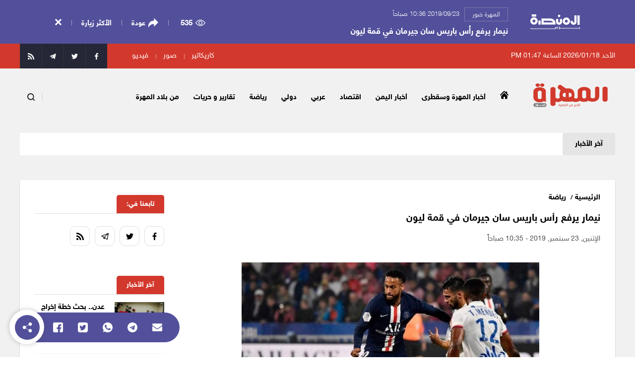

--- FILE ---
content_type: text/html; charset=UTF-8
request_url: https://www.alminasapress.com/news14093
body_size: 7082
content:
<!DOCTYPE html PUBLIC "-//W3C//DTD XHTML 1.0 Transitional//EN" "https://www.w3.org/TR/xhtml1/DTD/xhtml1-transitional.dtd">
<html xmlns="https://www.w3.org/1999/xhtml" lang="ar">
<head><meta http-equiv="Content-Type" content="text/html; charset=utf-8">
    
    <meta http-equiv="X-UA-Compatible" content="IE=edge,chrome=1">
    <meta name="viewport" content="width=device-width, initial-scale=1.0">

	<title>نيمار يرفع رأس باريس سان جيرمان في قمة ليون - المهرة خبور</title>
    <meta name="description" content="واصل نيمار جونيور تألقه للجولة الثانية على التوالي، وقاد فريقه باريس سان جيرمان لفوز ثمين في ملعب أولمبيك ليون في المباراة التي جمعت الفريقين، يوم الأحد، في قمة منافسات الجولة السادسة لبطولة"/>
    <meta name="keywords" content="المنصة برس, نيمار, يرفع, رأس, باريس, سان, جيرمان, في, قمة, ليون " />
    <meta name="distribution" content="web"/>    
	<meta property="og:title" content='نيمار يرفع رأس باريس سان جيرمان في قمة ليون - المهرة خبور'/>
	<meta property="og:type" content="website" />
	<meta property="og:url" content="https://www.alminasapress.com/news14093" />
	<meta property="og:image" content="https://almahrahkhboor.net/ups/news/thumbs/almahrahkhboor2019-09-23-516627.jpg" />
	<meta property="og:site_name" content="المنصة برس" />
	<meta property="fb:app_id" content="915039725520574" />
	<meta property="og:description" content='واصل نيمار جونيور تألقه للجولة الثانية على التوالي، وقاد فريقه باريس سان جيرمان لفوز ثمين في ملعب أولمبيك ليون في المباراة التي جمعت الفريقين، يوم الأحد، في قمة منافسات الجولة السادسة لبطولة' />
    <link rel="shortcut icon" href="https://www.alminasapress.com/images/favicon.ico">
    <link href="https://www.alminasapress.com/css/iframe.css" rel="stylesheet" type="text/css">
    <!--<link href="https://www.alminasapress.com/css/iframe.css?v=1768733264" rel="stylesheet" type="text/css">-->
    <!--<script type="text/javascript" async="" src="js/ga.js"></script>-->
    <script type="text/javascript" src="https://www.alminasapress.com/js/jquery.min.js"></script>
    
    <!-- Global site tag (gtag.js) - Google Analytics -->
    <script async src="https://www.googletagmanager.com/gtag/js?id=G-40SM39N0FM"></script>
    <script>
        window.dataLayer = window.dataLayer || [];
        function gtag(){dataLayer.push(arguments);}
        gtag('js', new Date());

        gtag('config', 'G-40SM39N0FM');
    </script>
    
    <script type="application/ld+json">
    {
        "@context": "https://schema.org", 
        "@type": "NewsArticle", 
        "url": "https://www.alminasapress.com/news14093", 
        
        "publisher":
        {
            "@type":"NewsMediaOrganization",
            "name":"المهرة خبور",
            "logo":
            {
                "@type":"ImageObject",
                "url":"https://www.alminasapress.com/images/alminasa-press-logo.png"
            }
        },
        "author": "المهرة خبور", 
        "name": "المنصة برس",
        "description": "واصل نيمار جونيور تألقه للجولة الثانية على التوالي، وقاد فريقه باريس سان جيرمان لفوز ثمين في ملعب أولمبيك ليون في المباراة التي جمعت الفريقين، يوم الأحد، في قمة منافسات الجولة السادسة لبطولة",
        "headline":"نيمار يرفع رأس باريس سان جيرمان في قمة ليون",
        "image":
        { 
            "@type":"ImageObject",
            "url":"https://almahrahkhboor.net/ups/news/thumbs/almahrahkhboor2019-09-23-516627.jpg"
        },
        "datePublished": "2019/09/23 10:36 صباحاً",
        "dateModified": "2019/09/23 10:36 صباحاً",
        "mainEntityOfPage": "https://www.alminasapress.com/news14093" 
    }
    </script>

</head>
<body>

    <div class="wpbar">
        <div class="container max">
            <div class="wpbar__container">
                <div class="right__aside">
                    <div class="leftBrand">
                <!--<a href="https://almahrahkhboor.net/sports/1635" ><img src="https://almahrahkhboor.net/ups/news/thumbs/almahrahkhboor2019-09-23-516627.jpg" align="left" border="0">نيمار يرفع رأس باريس سان جيرمان في قمة ليون</a>-->
                <!--<a href="https://almahrahkhboor.net/sports/1635" ><img src="https://almahrahkhboor.net/ups/news/thumbs/almahrahkhboor2019-09-23-516627.jpg" align="left" border="0"> logo URL -المنصة برس</a>-->
                        <div class="site__logo">
                            <a href="https://www.alminasapress.com">
                                <svg id="354ea1cb-8072-4eec-a81d-c441f550e043" data-name="Layer 1" xmlns="https://www.w3.org/2000/svg" width="300" height="90.0583" viewBox="0 0 300 90.0583"><title>almenassa</title><polygon points="296.741 77.088 296.741 82.219 178.23 82.219 178.23 74.582 175.072 74.582 175.072 86.901 173.11 86.901 173.11 90.058 178.23 90.058 178.23 74.582 175.072 74.582 175.072 85.376 299.898 85.376 299.898 77.088 296.741 77.088 296.741 77.088" style="fill: #fff;"></polygon><polygon points="164.17 74.582 164.17 81.423 160.339 81.423 160.34 75.7 157.182 75.7 157.182 81.424 152.792 81.424 152.792 76.632 149.635 76.632 149.635 85.201 4.699 85.201 4.699 82.587 1.541 82.587 1.541 88.358 152.792 88.358 152.792 76.632 149.635 76.632 149.635 84.581 160.34 84.581 160.34 75.7 157.182 75.7 157.182 84.581 167.327 84.581 167.327 74.582 164.17 74.582 164.17 74.582" style="fill: #fff;"></polygon><path d="M299.0356,87.0976l-.2615-.2615c-.3122-.2864-.4951-.3908-.5737-.2864l-.3649.3122c-.2088.1829-.522.522-1.1215,1.0957a.4627.4627,0,0,0,.0517.6522q.5876.6264,1.1742,1.1742a.4516.4516,0,0,0,.6264.0259l1.4079-1.4347L300,88.1148A12.5265,12.5265,0,0,0,299.0356,87.0976Z" style="fill: #fff;"></path><circle cx="173.9573" cy="9.0641" r="7.4427" style="fill: #fff;"></circle><rect x="284.8533" y="6.256" width="13.4403" height="56.6824" style="fill: #fff;"></rect><path d="M266.5953,6.1506V44.5784a4.88,4.88,0,0,1-.3839,1.9132,4.9649,4.9649,0,0,1-1.79,2.17,4.9377,4.9377,0,0,1-4.6584.4521,4.9655,4.9655,0,0,1-2.17-1.7894,4.8586,4.8586,0,0,1-.8362-2.7462V38.7917h-13.44v5.7867a18.36,18.36,0,1,0,36.7195,0V6.1506h-13.44Z" style="
                                fill: #fff;
                                "></path><path d="M178.8773,28.1271V44.5784a4.8772,4.8772,0,0,1-.3839,1.9127,4.9654,4.9654,0,0,1-1.79,2.1705,4.9383,4.9383,0,0,1-4.6591.4524,4.9657,4.9657,0,0,1-2.17-1.7894,4.8585,4.8585,0,0,1-.8362-2.7462V28.1271h-13.44V44.5784a18.36,18.36,0,1,0,36.72,0V28.1271h-13.44Z" style="
                                    fill: #fff;
                                "></path><path d="M229.9949,22.5671a22.047,22.047,0,1,0,7.99,9.7051A22.0129,22.0129,0,0,0,229.9949,22.5671Zm-4.3891,21.6566a8.6933,8.6933,0,0,1-3.135,3.8041,8.6569,8.6569,0,0,1-8.1792.7947,8.6922,8.6922,0,0,1-3.8037-3.135,8.6574,8.6574,0,0,1-.7947-8.1794,8.6929,8.6929,0,0,1,3.1347-3.8036,8.6572,8.6572,0,0,1,8.1793-.7947,8.6945,8.6945,0,0,1,3.804,3.135,8.6567,8.6567,0,0,1,.7945,8.1789Z" style="
                                    fill: #fff;
                                "></path><path d="M34.4178,21.5124a22.0469,22.0469,0,1,0,7.99,9.7054A22.011,22.011,0,0,0,34.4178,21.5124ZM30.0287,43.169a8.6915,8.6915,0,0,1-3.1348,3.8039,8.6573,8.6573,0,0,1-8.1794.7947,8.6931,8.6931,0,0,1-3.8037-3.1347,8.6576,8.6576,0,0,1-.7945-8.1794A8.693,8.693,0,0,1,17.251,32.65a8.6567,8.6567,0,0,1,8.1791-.7947,8.6939,8.6939,0,0,1,3.804,3.135,8.6569,8.6569,0,0,1,.7947,8.1791Z" style="
                                    fill: #fff;
                                "></path><path d="M139.1489,30.1059A30.1219,30.1219,0,0,0,122.2463,24.94H67.1385V61.8835h85.3306v-6.72a30.1843,30.1843,0,0,0-13.32-25.0575Zm-58.57,8.2749h41.6673a16.7441,16.7441,0,0,1,13.92,7.4039,16.88,16.88,0,0,1,1.4643,2.6585H80.579Z" style="
                                    fill: #fff;
                                "></path><rect x="48.9537" y="37.3301" width="13.4403" height="24.5534" style="
                                    fill: #fff;
                                "></rect><rect x="8.5001" width="27.1438" height="13.4404" style="
                                    fill: #fff;
                                "></rect></svg>
                            </a>
                        </div>
                        <div class="leftBrand__title hidden-xs">
                            <div class="sourcebox">
                                <div class="sourcebox-item"><a class="source-txt" target="_top" href="https://www.alminasapress.com/source/almahrahkhboor">المهرة خبور</a></div>
                                <div class="sourcebox-item"><time class="date">2019/09/23 10:36 صباحاً</time></div>
                            </div>
                            <a href="https://www.alminasapress.com/news14093" class="homeURL"><h2>نيمار يرفع رأس باريس سان جيرمان في قمة ليون</h2></a>
                        </div>
                    </div>
                </div>

                <div class="left__aside">
                    <div class="side__item">
                        <div class="views">
                            <span class="view__icon">
                                <svg version="1.1" id="Capa_1" xmlns="https://www.w3.org/2000/svg" xmlns:xlink="https://www.w3.org/1999/xlink" x="0px" y="0px"
                                         viewBox="0 0 511.999 511.999" style="enable-background:new 0 0 511.999 511.999;" xml:space="preserve">
                                    <g>
                                        <g>
                                            <path d="M508.745,246.041c-4.574-6.257-113.557-153.206-252.748-153.206S7.818,239.784,3.249,246.035
                                                c-4.332,5.936-4.332,13.987,0,19.923c4.569,6.257,113.557,153.206,252.748,153.206s248.174-146.95,252.748-153.201
                                                C513.083,260.028,513.083,251.971,508.745,246.041z M255.997,385.406c-102.529,0-191.33-97.533-217.617-129.418
                                                c26.253-31.913,114.868-129.395,217.617-129.395c102.524,0,191.319,97.516,217.617,129.418
                                                C447.361,287.923,358.746,385.406,255.997,385.406z"/>
                                        </g>
                                    </g>
                                    <g>
                                        <g>
                                            <path d="M255.997,154.725c-55.842,0-101.275,45.433-101.275,101.275s45.433,101.275,101.275,101.275
                                                s101.275-45.433,101.275-101.275S311.839,154.725,255.997,154.725z M255.997,323.516c-37.23,0-67.516-30.287-67.516-67.516
                                                s30.287-67.516,67.516-67.516s67.516,30.287,67.516,67.516S293.227,323.516,255.997,323.516z"/>
                                        </g>
                                    </g>
                                </svg>
                            </span>
                            <span class="view__number">535</span>
                        </div>
                    </div>

                    <div class="side__item popular-visit hidden-xs">
                        <div class="views">
                            <span class="view__icon">
                                <svg version="1.1" id="Capa_1" xmlns="https://www.w3.org/2000/svg" xmlns:xlink="https://www.w3.org/1999/xlink" x="0px" y="0px"
                                     viewBox="0 0 52.5 52.5" style="enable-background:new 0 0 52.5 52.5;" xml:space="preserve">
                                    <style type="text/css">
                                        .st0{fill:#FFFFFF;}
                                    </style>
                                    <g>
                                        <path class="st0" d="M11.8,21.3C-1.8,32.6,1.3,48.1,1.3,48.1c12.1-20.4,29.7-16,29.7-16v12L51.1,24L31,4v12
                                            C17.8,15.7,11.8,21.3,11.8,21.3z"/>
                                        <path class="st0" d="M0.3,48.3c0-0.2-3-16.2,10.8-27.7c0.2-0.2,6.2-5.6,18.9-5.5V1.6L52.5,24L30,46.6V32.9
                                            c-3.5-0.5-17.6-1.5-27.9,15.7l-1.3,2.3L0.3,48.3z M31.2,31.1l0.8,0.2v10.4L49.7,24L32,6.4v10.7l-1,0c-12.6-0.4-18.4,4.9-18.5,5
                                            C2.9,30,1.9,40.2,2,45.1c8.5-12.4,19.1-14.4,24.9-14.4C29.5,30.7,31.1,31.1,31.2,31.1z"/>
                                    </g>
                                </svg>
                            </span>
                            <a target="_top" href="https://www.alminasapress.com">عودة</a>
                        </div>
                    </div>


                    <div class="side__item popular-visit hidden-xs">
                        <div class="more-visited">
                            <a href="https://www.alminasapress.com/most-visited">الأكثر زيارة</a>
                        </div>
                    </div>

                    <div class="side__item">
                        <div class="closeButton">
                            <a target="_top" href="https://almahrahkhboor.net/sports/1635">
                                <svg version="1.1" id="Capa_1" xmlns="https://www.w3.org/2000/svg" xmlns:xlink="https://www.w3.org/1999/xlink" x="0px" y="0px"
                                         width="95.939px" height="95.939px" viewBox="0 0 95.939 95.939" style="enable-background:new 0 0 95.939 95.939;"
                                         xml:space="preserve">
                                    <g>
                                        <path d="M62.819,47.97l32.533-32.534c0.781-0.781,0.781-2.047,0-2.828L83.333,0.586C82.958,0.211,82.448,0,81.919,0
                                            c-0.53,0-1.039,0.211-1.414,0.586L47.97,33.121L15.435,0.586c-0.75-0.75-2.078-0.75-2.828,0L0.587,12.608
                                            c-0.781,0.781-0.781,2.047,0,2.828L33.121,47.97L0.587,80.504c-0.781,0.781-0.781,2.047,0,2.828l12.02,12.021
                                            c0.375,0.375,0.884,0.586,1.414,0.586c0.53,0,1.039-0.211,1.414-0.586L47.97,62.818l32.535,32.535
                                            c0.375,0.375,0.884,0.586,1.414,0.586c0.529,0,1.039-0.211,1.414-0.586l12.02-12.021c0.781-0.781,0.781-2.048,0-2.828L62.819,47.97
                                            z"/>
                                    </g>
                                </svg>
                            </a>
                        </div>
                    </div>

                </div>
            </div>
        </div>
    </div>

    <div class="social__share">
        
        <div class="share__block">
            
            <div class="share-icon">
                <svg version="1.1" id="Capa_1" xmlns="https://www.w3.org/2000/svg" xmlns:xlink="https://www.w3.org/1999/xlink" x="0px" y="0px"
                    viewBox="0 0 59 59" style="enable-background:new 0 0 59 59;" xml:space="preserve">
                    <path d="M47,39c-2.671,0-5.182,1.04-7.071,2.929c-0.524,0.524-0.975,1.1-1.365,1.709l-17.28-10.489
                    C21.741,32.005,22,30.761,22,29.456c0-1.305-0.259-2.549-0.715-3.693l17.284-10.409C40.345,18.142,43.456,20,47,20
                    c5.514,0,10-4.486,10-10S52.514,0,47,0S37,4.486,37,10c0,1.256,0.243,2.454,0.667,3.562L20.361,23.985
                    c-1.788-2.724-4.866-4.529-8.361-4.529c-5.514,0-10,4.486-10,10s4.486,10,10,10c3.495,0,6.572-1.805,8.36-4.529L37.664,45.43
                    C37.234,46.556,37,47.759,37,49c0,2.671,1.04,5.183,2.929,7.071C41.818,57.96,44.329,59,47,59s5.182-1.04,7.071-2.929
                    C55.96,54.183,57,51.671,57,49s-1.04-5.183-2.929-7.071C52.182,40.04,49.671,39,47,39z"/>
                </svg>
            </div>

            <div class="share__group">

                <ul class="share__list">
                    <li class="share__item">
                        <a href="https://www.facebook.com/sharer.php?u=https://www.alminasapress.com/news14093" target="_blank">
                            <div class="share__icon">
                                <svg version="1.1" id="Capa_1" xmlns="https://www.w3.org/2000/svg" xmlns:xlink="https://www.w3.org/1999/xlink" x="0px" y="0px"
                                         viewBox="0 0 512 512" style="enable-background:new 0 0 512 512;" xml:space="preserve">
                                    <g>
                                        <g>
                                            <path d="M448,0H64C28.704,0,0,28.704,0,64v384c0,35.296,28.704,64,64,64h192V336h-64v-80h64v-64c0-53.024,42.976-96,96-96h64v80
                                                h-32c-17.664,0-32-1.664-32,16v64h80l-32,80h-48v176h96c35.296,0,64-28.704,64-64V64C512,28.704,483.296,0,448,0z"/>
                                        </g>
                                    </g>
                                </svg>
                            </div>
                        </a>
                    </li>

                    <li class="share__item">
                        <a href="https://twitter.com/share?url=https://www.alminasapress.com/news14093&amp;text=نيمار يرفع رأس باريس سان جيرمان في قمة ليون" target="_blank">
                            <div class="share__icon">
                                <svg version="1.1" id="Capa_1" xmlns="https://www.w3.org/2000/svg" xmlns:xlink="https://www.w3.org/1999/xlink" x="0px" y="0px"
                                     width="438.536px" height="438.536px" viewBox="0 0 438.536 438.536" style="enable-background:new 0 0 438.536 438.536;"
                                     xml:space="preserve">
                                <g>
                                    <path d="M414.41,24.123C398.333,8.042,378.963,0,356.315,0H82.228C59.58,0,40.21,8.042,24.126,24.123
                                        C8.045,40.207,0.003,59.576,0.003,82.225v274.084c0,22.647,8.042,42.018,24.123,58.102c16.084,16.084,35.454,24.126,58.102,24.126
                                        h274.084c22.648,0,42.018-8.042,58.095-24.126c16.084-16.084,24.126-35.454,24.126-58.102V82.225
                                        C438.532,59.576,430.49,40.204,414.41,24.123z M335.471,168.735c0.191,1.713,0.288,4.278,0.288,7.71
                                        c0,15.989-2.334,32.025-6.995,48.104c-4.661,16.087-11.8,31.504-21.416,46.254c-9.606,14.749-21.074,27.791-34.396,39.115
                                        c-13.325,11.32-29.311,20.365-47.968,27.117c-18.648,6.762-38.637,10.143-59.953,10.143c-33.116,0-63.76-8.952-91.931-26.836
                                        c4.568,0.568,9.329,0.855,14.275,0.855c27.6,0,52.439-8.565,74.519-25.7c-12.941-0.185-24.506-4.179-34.688-11.991
                                        c-10.185-7.803-17.273-17.699-21.271-29.691c4.947,0.76,8.658,1.137,11.132,1.137c4.187,0,9.042-0.76,14.56-2.279
                                        c-13.894-2.669-25.598-9.562-35.115-20.697c-9.519-11.136-14.277-23.84-14.277-38.114v-0.571
                                        c10.085,4.755,19.602,7.229,28.549,7.422c-17.321-11.613-25.981-28.265-25.981-49.963c0-10.66,2.758-20.747,8.278-30.264
                                        c15.035,18.464,33.311,33.213,54.816,44.252c21.507,11.038,44.54,17.227,69.092,18.558c-0.95-3.616-1.427-8.186-1.427-13.704
                                        c0-16.562,5.853-30.692,17.56-42.399c11.703-11.706,25.837-17.561,42.394-17.561c17.515,0,32.079,6.283,43.688,18.846
                                        c13.134-2.474,25.892-7.33,38.26-14.56c-4.757,14.652-13.613,25.788-26.55,33.402c12.368-1.716,23.88-4.95,34.537-9.708
                                        C357.458,149.793,347.462,160.166,335.471,168.735z"/>
                                </g>
                                </svg>
                            </div>
                        </a>
                    </li>
                    
                    <li class="share__item">
                        <a href="whatsapp://send?text=نيمار يرفع رأس باريس سان جيرمان في قمة ليون : https://www.alminasapress.com/news14093" data-action="share/whatsapp/share">
                            <div class="share__icon">
                                <svg version="1.1" id="Capa_1" xmlns="https://www.w3.org/2000/svg" xmlns:xlink="https://www.w3.org/1999/xlink" x="0px" y="0px" viewBox="0 0 512 512" style="enable-background:new 0 0 512 512;" xml:space="preserve">
                                    <g>
                                        <g>
                                            <path d="M256.064,0h-0.128C114.784,0,0,114.816,0,256c0,56,18.048,107.904,48.736,150.048l-31.904,95.104l98.4-31.456
                                                C155.712,496.512,204,512,256.064,512C397.216,512,512,397.152,512,256S397.216,0,256.064,0z M405.024,361.504
                                                c-6.176,17.44-30.688,31.904-50.24,36.128c-13.376,2.848-30.848,5.12-89.664-19.264C189.888,347.2,141.44,270.752,137.664,265.792
                                                c-3.616-4.96-30.4-40.48-30.4-77.216s18.656-54.624,26.176-62.304c6.176-6.304,16.384-9.184,26.176-9.184
                                                c3.168,0,6.016,0.16,8.576,0.288c7.52,0.32,11.296,0.768,16.256,12.64c6.176,14.88,21.216,51.616,23.008,55.392
                                                c1.824,3.776,3.648,8.896,1.088,13.856c-2.4,5.12-4.512,7.392-8.288,11.744c-3.776,4.352-7.36,7.68-11.136,12.352
                                                c-3.456,4.064-7.36,8.416-3.008,15.936c4.352,7.36,19.392,31.904,41.536,51.616c28.576,25.44,51.744,33.568,60.032,37.024
                                                c6.176,2.56,13.536,1.952,18.048-2.848c5.728-6.176,12.8-16.416,20-26.496c5.12-7.232,11.584-8.128,18.368-5.568
                                                c6.912,2.4,43.488,20.48,51.008,24.224c7.52,3.776,12.48,5.568,14.304,8.736C411.2,329.152,411.2,344.032,405.024,361.504z"/>
                                        </g>
                                    </g>
                                </svg>
                            </div>
                        </a>
                    </li>
                    
                    <li class="share__item">
                        <a href="tg://msg_url?url=https://www.alminasapress.com/news14093" target="_blank">
                            <div class="share__icon">
                                <svg id="Bold" enable-background="new 0 0 24 24" height="512" viewBox="0 0 24 24" width="512" xmlns="https://www.w3.org/2000/svg"><path d="m12 24c6.629 0 12-5.371 12-12s-5.371-12-12-12-12 5.371-12 12 5.371 12 12 12zm-6.509-12.26 11.57-4.461c.537-.194 1.006.131.832.943l.001-.001-1.97 9.281c-.146.658-.537.818-1.084.508l-3-2.211-1.447 1.394c-.16.16-.295.295-.605.295l.213-3.053 5.56-5.023c.242-.213-.054-.333-.373-.121l-6.871 4.326-2.962-.924c-.643-.204-.657-.643.136-.953z"/></svg>
                            </div>
                        </a>
                    </li>
                    
                    <li class="share__item">
                        <a href="#">
                            <div class="share__icon">
                                <svg version="1.1" id="Capa_1" xmlns="https://www.w3.org/2000/svg" xmlns:xlink="https://www.w3.org/1999/xlink" x="0px" y="0px"
                                         width="511.626px" height="511.626px" viewBox="0 0 511.626 511.626" style="enable-background:new 0 0 511.626 511.626;"
                                         xml:space="preserve">
                                    <g>
                                        <g>
                                            <path d="M49.106,178.729c6.472,4.567,25.981,18.131,58.528,40.685c32.548,22.554,57.482,39.92,74.803,52.099
                                                c1.903,1.335,5.946,4.237,12.131,8.71c6.186,4.476,11.326,8.093,15.416,10.852c4.093,2.758,9.041,5.852,14.849,9.277
                                                c5.806,3.422,11.279,5.996,16.418,7.7c5.14,1.718,9.898,2.569,14.275,2.569h0.287h0.288c4.377,0,9.137-0.852,14.277-2.569
                                                c5.137-1.704,10.615-4.281,16.416-7.7c5.804-3.429,10.752-6.52,14.845-9.277c4.093-2.759,9.229-6.376,15.417-10.852
                                                c6.184-4.477,10.232-7.375,12.135-8.71c17.508-12.179,62.051-43.11,133.615-92.79c13.894-9.703,25.502-21.411,34.827-35.116
                                                c9.332-13.699,13.993-28.07,13.993-43.105c0-12.564-4.523-23.319-13.565-32.264c-9.041-8.947-19.749-13.418-32.117-13.418H45.679
                                                c-14.655,0-25.933,4.948-33.832,14.844C3.949,79.562,0,91.934,0,106.779c0,11.991,5.236,24.985,15.703,38.974
                                                C26.169,159.743,37.307,170.736,49.106,178.729z"/>
                                            <path d="M483.072,209.275c-62.424,42.251-109.824,75.087-142.177,98.501c-10.849,7.991-19.65,14.229-26.409,18.699
                                                c-6.759,4.473-15.748,9.041-26.98,13.702c-11.228,4.668-21.692,6.995-31.401,6.995h-0.291h-0.287
                                                c-9.707,0-20.177-2.327-31.405-6.995c-11.228-4.661-20.223-9.229-26.98-13.702c-6.755-4.47-15.559-10.708-26.407-18.699
                                                c-25.697-18.842-72.995-51.68-141.896-98.501C17.987,202.047,8.375,193.762,0,184.437v226.685c0,12.57,4.471,23.319,13.418,32.265
                                                c8.945,8.949,19.701,13.422,32.264,13.422h420.266c12.56,0,23.315-4.473,32.261-13.422c8.949-8.949,13.418-19.694,13.418-32.265
                                                V184.437C503.441,193.569,493.927,201.854,483.072,209.275z"/>
                                        </g>
                                    </g>
                                </svg>
                            </div>
                        </a>
                    </li>
                    
                </ul>
                
            </div>
        </div>
    </div>

    <iframe id="myIframe" is="x-frame-bypass" src="https://almahrahkhboor.net/sports/1635"  width="100%" frameborder="0" class="sourceView">
        Your browser does not support inline frames or is currently configured not to display inline frames.
    </iframe>
	
<script defer src="https://static.cloudflareinsights.com/beacon.min.js/vcd15cbe7772f49c399c6a5babf22c1241717689176015" integrity="sha512-ZpsOmlRQV6y907TI0dKBHq9Md29nnaEIPlkf84rnaERnq6zvWvPUqr2ft8M1aS28oN72PdrCzSjY4U6VaAw1EQ==" data-cf-beacon='{"version":"2024.11.0","token":"2f479a9227864711a508960459ba335c","r":1,"server_timing":{"name":{"cfCacheStatus":true,"cfEdge":true,"cfExtPri":true,"cfL4":true,"cfOrigin":true,"cfSpeedBrain":true},"location_startswith":null}}' crossorigin="anonymous"></script>
</body>
</html>

--- FILE ---
content_type: text/html; charset=UTF-8
request_url: https://almahrahkhboor.net/sports/1635
body_size: 17230
content:
<!doctype html>
<html>
<head>
    <meta charset="UTF-8">
    <meta name="viewport" content="width=device-width, initial-scale=1.0">
	<title>نيمار يرفع رأس باريس سان جيرمان في قمة ليون - المهرة خبور</title>
	<meta name="author" content="متابعات" />
	<meta name="keywords" content="نيمار , يرفع , رأس , باريس , سان , جيرمان , في , قمة , ليون" />
	<meta content="واصل نيمار جونيور تألقه للجولة الثانية على التوالي، وقاد فريقه باريس سان جيرمان لفوز ثمين في ملعب أولمبيك ليون في المباراة التي جمعت الفريقين، يوم الأحد، في قمة منا" name="description" />
    
	<meta property="og:title" content="نيمار يرفع رأس باريس سان جيرمان في قمة ليون" />
	<meta property="og:type" content="website" />
	<meta property="og:url" content="https://almahrahkhboor.net/sports/1635" />
	<meta property="og:image" content="https://almahrahkhboor.net/ups/news/almahrahkhboor2019-09-23-516627.jpg" />
	<meta property="og:site_name" content="المهرة خبور" />
	<meta property="fb:app_id" content="348884529375452" />
	<meta property="og:description" content='واصل نيمار جونيور تألقه للجولة الثانية على التوالي، وقاد فريقه باريس سان جيرمان لفوز ثمين في ملعب أولمبيك ليون في المباراة التي جمعت الفريقين، يوم الأحد، في قمة منا' />
	<link rel="stylesheet" href="https://almahrahkhboor.net/css/flexboxgrid.css">
	<link rel="stylesheet" href="https://almahrahkhboor.net/css/slick.css">
	<link rel="stylesheet" href="https://almahrahkhboor.net/css/swiper.css">
    <link rel="stylesheet" href="https://almahrahkhboor.net/css/animate.min.css">
	<link rel="stylesheet" href="https://almahrahkhboor.net/css/styles_1.css">
	<link rel="stylesheet" href="https://almahrahkhboor.net/css/style_responsive.css">
	
	<link rel="stylesheet" href="https://almahrahkhboor.net/css/styles_3.css">
    <link rel="apple-touch-icon" sizes="57x57" href="https://almahrahkhboor.net/images/ico/apple-icon-57x57.png">
    <link rel="apple-touch-icon" sizes="60x60" href="https://almahrahkhboor.net/images/ico/apple-icon-60x60.png">
    <link rel="apple-touch-icon" sizes="72x72" href="https://almahrahkhboor.net/images/ico/apple-icon-72x72.png">
    <link rel="apple-touch-icon" sizes="76x76" href="https://almahrahkhboor.net/images/ico/apple-icon-76x76.png">
    <link rel="apple-touch-icon" sizes="114x114" href="https://almahrahkhboor.net/images/ico/apple-icon-114x114.png">
    <link rel="apple-touch-icon" sizes="120x120" href="https://almahrahkhboor.net/images/ico/apple-icon-120x120.png">
    <link rel="apple-touch-icon" sizes="144x144" href="https://almahrahkhboor.net/images/ico/apple-icon-144x144.png">
    <link rel="apple-touch-icon" sizes="152x152" href="https://almahrahkhboor.net/images/ico/apple-icon-152x152.png">
    <link rel="apple-touch-icon" sizes="180x180" href="https://almahrahkhboor.net/images/ico/apple-icon-180x180.png">
    <link rel="icon" type="image/png" sizes="192x192"  href="https://almahrahkhboor.net/images/ico/android-icon-192x192.png">
    <link rel="icon" type="image/png" sizes="32x32" href="https://almahrahkhboor.net/images/ico/favicon-32x32.png">
    <link rel="icon" type="image/png" sizes="96x96" href="https://almahrahkhboor.net/images/ico/favicon-96x96.png">
    <link rel="icon" type="image/png" sizes="16x16" href="https://almahrahkhboor.net/images/ico/favicon-16x16.png">
    
    <link rel="manifest" href="https://almahrahkhboor.net/images/ico/manifest.json">
    <meta name="msapplication-TileColor" content="#d13a2c">
    <meta name="msapplication-TileImage" content="https://almahrahkhboor.net/images/ico/ms-icon-144x144.png">
    <meta name="theme-color" content="#d13a2c">
    
    <!-- Global site tag (gtag.js) - Google Analytics -->
    <script async src="https://www.googletagmanager.com/gtag/js?id=UA-53071304-38"></script>
    <script>
      window.dataLayer = window.dataLayer || [];
      function gtag(){dataLayer.push(arguments);}
      gtag('js', new Date());

      gtag('config', 'UA-53071304-38');
    </script>

</head>
<body>
    
    
<script>
  window.fbAsyncInit = function() {
    FB.init({
      appId      : '348884529375452',
      xfbml      : true,
      version    : 'v3.3'
    });
    FB.AppEvents.logPageView();
  };

  (function(d, s, id){
     var js, fjs = d.getElementsByTagName(s)[0];
     if (d.getElementById(id)) {return;}
     js = d.createElement(s); js.id = id;
     js.src = "https://connect.facebook.net/en_US/sdk.js";
     fjs.parentNode.insertBefore(js, fjs);
   }(document, 'script', 'facebook-jssdk'));
</script>
<div id="fb-root"></div>
<script async defer crossorigin="anonymous" src="https://connect.facebook.net/en_US/sdk.js#xfbml=1&version=v3.3&appId=348884529375452&autoLogAppEvents=1"></script>
    
<div class="wrapper">
	<div class="top-header">
		<div class="inner-top-header">
			<div class="header-date">
				<div class="clock">
				<span class="time">الأحد 2026/01/18 الساعة 01:47 PM</span>
				</div>
			</div>
			<div class="left-menu">
			<div class="sub-menu">
				<ul>
					<li><a href="https://almahrahkhboor.net/caricatures">كاريكاتير</a></li>
					<li><a href="https://almahrahkhboor.net/gallary">صور</a></li>
					<li><a href="https://almahrahkhboor.net/videos">فيديو</a></li>
				</ul>
			</div>
			<div class="header-social">
				<ul>
					<li>
						<a href="https://www.facebook.com/almahrahkhboor/" target="_blank">
							<svg xmlns="https://www.w3.org/2000/svg" xmlns:xlink="https://www.w3.org/1999/xlink" version="1.1" id="Capa_1" x="0px" y="0px" width="512px" height="512px" viewBox="0 0 96.227 96.227" style="enable-background:new 0 0 96.227 96.227;" xml:space="preserve">
								<g>
									<path d="M73.099,15.973l-9.058,0.004c-7.102,0-8.477,3.375-8.477,8.328v10.921h16.938l-0.006,17.106H55.564v43.895H37.897V52.332   h-14.77V35.226h14.77V22.612C37.897,7.972,46.84,0,59.9,0L73.1,0.021L73.099,15.973L73.099,15.973z"></path>
								</g>
							</svg>
						</a>
					</li>
					<li>
						<a href="https://twitter.com/almahrhkhboor?t=sgq1q-ginBR9TModZeT0eA&s=09" target="_blank">
							<svg xmlns="https://www.w3.org/2000/svg" xmlns:xlink="https://www.w3.org/1999/xlink" version="1.1" id="Capa_1" x="0px" y="0px" viewBox="0 0 612 612" style="enable-background:new 0 0 612 612;" xml:space="preserve" width="512px" height="512px">
								<g>
									<g>
										<path d="M612,116.258c-22.525,9.981-46.694,16.75-72.088,19.772c25.929-15.527,45.777-40.155,55.184-69.411    c-24.322,14.379-51.169,24.82-79.775,30.48c-22.907-24.437-55.49-39.658-91.63-39.658c-69.334,0-125.551,56.217-125.551,125.513    c0,9.828,1.109,19.427,3.251,28.606C197.065,206.32,104.556,156.337,42.641,80.386c-10.823,18.51-16.98,40.078-16.98,63.101    c0,43.559,22.181,81.993,55.835,104.479c-20.575-0.688-39.926-6.348-56.867-15.756v1.568c0,60.806,43.291,111.554,100.693,123.104    c-10.517,2.83-21.607,4.398-33.08,4.398c-8.107,0-15.947-0.803-23.634-2.333c15.985,49.907,62.336,86.199,117.253,87.194    c-42.947,33.654-97.099,53.655-155.916,53.655c-10.134,0-20.116-0.612-29.944-1.721c55.567,35.681,121.536,56.485,192.438,56.485    c230.948,0,357.188-191.291,357.188-357.188l-0.421-16.253C573.872,163.526,595.211,141.422,612,116.258z"></path>
									</g>
								</g>
							</svg>
						</a>
					</li>
					<li>
						<a href="https://t.me/almahrhagel" target="_blank">
							<svg xmlns="https://www.w3.org/2000/svg" viewBox="0 -31 512 512" width="512px" height="512px"><path d="m123.195312 260.738281 63.679688 159.1875 82.902344-82.902343 142.140625 112.976562 100.082031-450-512 213.265625zm242.5-131.628906-156.714843 142.941406-19.519531 73.566407-36.058594-90.164063zm0 0"></path></svg>
						</a>
					</li>
					<li>
						<a href="https://almahrahkhboor.net/rss-page">
                            <svg version="1.1" id="Capa_1" xmlns="http://www.w3.org/2000/svg" xmlns:xlink="http://www.w3.org/1999/xlink" x="0px" y="0px"
                                 width="402.041px" height="402.04px" viewBox="0 0 402.041 402.04" style="enable-background:new 0 0 402.041 402.04;"
                                 xml:space="preserve">
                                <g>
                                    <g>
                                        <path d="M54.816,292.382c-15.229,0-28.169,5.331-38.831,15.988C5.33,319.026,0,331.969,0,347.197
                                            c0,15.232,5.325,28.172,15.985,38.828c10.662,10.657,23.606,15.988,38.831,15.988c15.227,0,28.168-5.331,38.828-15.988
                                            c10.656-10.656,15.986-23.596,15.986-38.828c0-15.229-5.33-28.171-15.986-38.827C82.987,297.713,70.046,292.382,54.816,292.382z"
                                            />
                                        <path d="M181.01,221.002c-21.51-21.698-46.158-38.97-73.948-51.816c-27.79-12.85-56.914-20.511-87.366-22.985h-1.425
                                            c-4.949,0-9.042,1.619-12.275,4.854C1.997,154.477,0,158.953,0,164.472v38.543c0,4.757,1.569,8.85,4.708,12.279
                                            c3.14,3.429,7.089,5.332,11.848,5.708c43.586,4.189,80.845,21.752,111.773,52.678c30.93,30.926,48.49,68.187,52.677,111.771
                                            c0.382,4.764,2.284,8.712,5.712,11.847c3.427,3.148,7.517,4.72,12.275,4.72h38.545c5.517,0,9.989-1.995,13.415-5.996
                                            c3.621-3.812,5.236-8.381,4.863-13.709c-2.478-30.447-10.14-59.573-22.987-87.361C219.983,267.16,202.708,242.514,181.01,221.002z
                                            "/>
                                        <path d="M367.728,239.701c-20.365-45.585-48.345-86.078-83.936-121.482c-35.405-35.594-75.896-63.572-121.485-83.939
                                            C116.723,13.917,68.996,2.494,19.126,0.02h-0.855c-4.949,0-9.136,1.713-12.563,5.14C1.903,8.583,0,12.964,0,18.294v40.825
                                            c0,4.76,1.667,8.897,4.996,12.419c3.33,3.523,7.373,5.376,12.132,5.57c40.924,2.478,79.799,12.188,116.63,29.127
                                            c36.83,16.94,68.806,38.972,95.93,66.09c27.118,27.123,49.149,59.101,66.089,95.931c16.94,36.836,26.557,75.705,28.839,116.627
                                            c0.195,4.764,2.046,8.809,5.564,12.139c3.524,3.329,7.762,4.999,12.71,4.999h40.823c5.331,0,9.701-1.902,13.134-5.715
                                            c3.809-3.806,5.517-8.274,5.144-13.415C399.52,333.017,388.093,285.291,367.728,239.701z"/>
                                    </g>
                                </g>
                            </svg>						
                        </a>
					</li>
                    
				</ul>
			</div>
			</div>
		</div>
	</div>
	<div class="mobile_nav">
		<div class="slicknav_menu">
			<div class="slicknav_btn">
			<div class="slicknav_icon">
				<span class="slicknav_icon_bar"></span>
				<span class="slicknav_icon_bar"></span>
			</div>
			</div>
		</div>
		<div class="mobile_logo">
			<a href="https://almahrahkhboor.net" class="logo">
                <svg version="1.1" id="Layer_1" xmlns="https://www.w3.org/2000/svg" xmlns:xlink="https://www.w3.org/1999/xlink" x="0px" y="0px"
                     viewBox="0 0 206.9 66.2" style="enable-background:new 0 0 206.9 66.2;" xml:space="preserve">
                <style type="text/css">
                    .st0{clip-path:url(#SVGID_2_);fill:#808285;}
                    .st1{clip-path:url(#SVGID_2_);fill:#D13A2C;}
                    .st2{clip-path:url(#SVGID_2_);fill:#FFFFFF;}
                </style>
                <g>
                    <defs>
                        <rect id="SVGID_1_" x="-197.8" y="-44.4" width="595.3" height="150.4"/>
                    </defs>
                    <clipPath id="SVGID_2_">
                        <use xlink:href="#SVGID_1_"  style="overflow:visible;"/>
                    </clipPath>
                    <path class="st0" d="M0.3,60.4L0.3,60.4c0,3,2.4,5.5,5.5,5.5h25.3c3,0,5.5-2.4,5.5-5.5c0-3-2.4-5.5-5.5-5.5H5.7
                        C2.7,54.9,0.3,57.4,0.3,60.4"/>
                    <path class="st1" d="M12.2,9.6c3.3,0,5.9-2.1,5.9-4.7c0-2.6-2.7-4.7-5.9-4.7c-3.3,0-6,2.1-6,4.7C6.2,7.5,8.9,9.6,12.2,9.6"/>
                    <path class="st1" d="M24.7,9.6c3.3,0,6-2.1,6-4.7c0-2.6-2.7-4.7-6-4.7c-3.3,0-6,2.1-6,4.7C18.7,7.5,21.4,9.6,24.7,9.6"/>
                    <path class="st1" d="M34.9,38.1V20.4c-2.1-8.8-16.4-9.6-16.4-9.6c-15,0-17.7,8.6-18.1,10.3c0,0.2,0,0.3,0,0.3V25v6.6
                        c0.1,6.1-1.7,12.9,6,18c2.9,2.1,7.1,3.5,12.8,2.9c2.8-0.2,5.3-0.9,7.1-1.6c1.1-0.3,2.2-0.8,3.3-1.2c0.3,0.1,0.5,0.2,0.8,0.3
                        c0.8,0.4,2.5,1.2,4.6,1.8V40.3C34.9,39.5,34.9,38.8,34.9,38.1 M23.1,39.7L23.1,39.7l0,0.4c0,2.1-2.4,3.8-5.3,3.8
                        c-2.9,0-5.3-1.7-5.3-3.8V39V24.4c0-0.4,0.1-0.7,0.2-1v-0.1c0.1-0.2,0.1-0.3,0.2-0.5l0.1-0.1c0.1-0.2,0.2-0.3,0.3-0.5
                        c1-1.2,2.6-1.9,4.5-1.9c2.7,0,5,1.7,5.3,3.8V39.7z"/>
                    <path class="st1" d="M71.8,58c0.1,0,0.2,0,0.3-0.1c0.1-0.1,0.1-0.2,0.1-0.3c0-0.1,0-0.2-0.1-0.3C72,57,71.9,57,71.8,57
                        c-0.1,0-0.2,0-0.3,0.1c-0.1,0.1-0.1,0.2-0.1,0.3c0,0.1,0,0.3,0.1,0.3C71.5,57.9,71.6,58,71.8,58"/>
                    <path class="st1" d="M74.4,60.7c0-0.7-0.2-1.2-0.5-1.5c-0.3-0.4-0.8-0.5-1.5-0.5c-0.7,0-1.3,0.2-1.7,0.6c-0.4,0.4-0.6,1-0.6,1.6
                        c0,1.4,0.8,2.1,2.4,2.1h1.8V60.7z M73.6,62.4h-0.9c-0.6,0-1-0.1-1.3-0.4c-0.3-0.3-0.4-0.6-0.4-1.2c0-0.5,0.1-0.8,0.4-1.1
                        c0.2-0.3,0.6-0.4,1-0.4c0.8,0,1.2,0.5,1.2,1.5V62.4z"/>
                    <path class="st1" d="M73.1,58c0.1,0,0.2,0,0.3-0.1c0.1-0.1,0.1-0.2,0.1-0.3c0-0.1,0-0.2-0.1-0.3C73.4,57,73.2,57,73.1,57
                        c-0.1,0-0.2,0-0.3,0.1c-0.1,0.1-0.1,0.2-0.1,0.3c0,0.1,0,0.3,0.1,0.3C72.9,57.9,73,58,73.1,58"/>
                    <path class="st1" d="M92.2,62.4H91h-0.1h-0.8v-1.6c0-1.4-0.7-2.2-2-2.2c-0.7,0-1.2,0.2-1.6,0.7c-0.4,0.4-0.6,1-0.6,1.7
                        c0,0.5-0.1,0.9-0.2,1c-0.1,0.2-0.3,0.3-0.6,0.3h0h-0.1h-0.7v-0.2c0-1.3-0.3-2.3-0.9-2.9c-0.6-0.6-1.4-0.9-2.6-0.9
                        c-0.7,0-1.4,0.1-2.1,0.3l0.1,0.6c0.6-0.2,1.3-0.3,1.9-0.3c0.9,0,1.6,0.3,2.1,0.8c0.4,0.5,0.7,1.3,0.7,2.4v0.2h-1.2V62
                        c0-0.6-0.1-1.1-0.4-1.4c-0.3-0.3-0.7-0.5-1.2-0.5c-0.5,0-0.9,0.1-1.2,0.4c-0.3,0.3-0.4,0.6-0.4,1.1c0,0.2,0,0.3,0.1,0.4
                        c0.1,0.1,0.1,0.2,0.2,0.3c0.1,0.1,0.1,0.1,0.1,0.1l-0.1,0c0,0-0.1,0-0.1,0c-0.1,0-0.1,0-0.2,0h-0.9H78h-0.9v-3.6h-0.8v4.4
                        c0,0.6-0.1,1-0.3,1.2c-0.2,0.2-0.5,0.4-0.9,0.4c-0.3,0-0.6-0.1-0.9-0.2l-0.1,0.7c0.3,0.1,0.6,0.1,0.9,0.1c1.4,0,2.1-0.8,2.1-2.3v0
                        H78h0.1h6.8h0.1h0c0.6,0,1-0.3,1.2-0.8c0.3,0.5,0.9,0.8,1.9,0.8h2.7H91h2v-6.4h-0.8V62.4z M81.5,62.4h-0.7c-0.3,0-0.5-0.1-0.7-0.2
                        c-0.2-0.2-0.3-0.4-0.3-0.7c0-0.2,0.1-0.5,0.2-0.6c0.1-0.2,0.4-0.2,0.6-0.2c0.3,0,0.5,0.1,0.7,0.4c0.1,0.2,0.2,0.6,0.2,1V62.4z
                         M89.3,62.4h-1c-0.5,0-0.9-0.1-1.2-0.3c-0.2-0.2-0.4-0.6-0.4-1.1c0-0.5,0.1-0.9,0.4-1.2c0.2-0.3,0.6-0.4,1-0.4
                        c0.4,0,0.7,0.1,0.9,0.4c0.2,0.3,0.3,0.7,0.3,1.2V62.4z"/>
                    <rect x="94.7" y="56.7" class="st1" width="0.8" height="6.4"/>
                    <path class="st1" d="M101.5,59.7c0.1,0,0.3,0,0.4-0.1c0.1-0.1,0.1-0.2,0.1-0.3c0-0.1,0-0.3-0.1-0.4c-0.1-0.1-0.2-0.1-0.4-0.1
                        c-0.1,0-0.2,0-0.3,0.1c-0.1,0.1-0.1,0.2-0.1,0.4c0,0.1,0,0.3,0.1,0.3C101.2,59.6,101.4,59.7,101.5,59.7"/>
                    <path class="st1" d="M107.9,58.7c-0.7,0-1.2,0.2-1.6,0.7c-0.4,0.4-0.6,1-0.6,1.7c0,0.5-0.1,0.9-0.2,1c-0.1,0.2-0.3,0.3-0.6,0.3h0
                        h-0.1h-0.9v-3.6H103v3.9c0,1.2-0.5,1.8-1.5,1.8c-0.4,0-0.8-0.1-1.1-0.4c-0.3-0.3-0.4-0.8-0.4-1.5c0-0.6,0.1-1.2,0.3-1.8l-0.9,0.2
                        c-0.2,0.6-0.2,1.1-0.2,1.7c0,0.9,0.2,1.5,0.6,1.9c0.4,0.4,1,0.6,1.6,0.6c1.5,0,2.2-0.7,2.4-2.1h0.9h0.1h0c0.6,0,1-0.3,1.2-0.8
                        c0.3,0.5,0.9,0.8,1.9,0.8h2v-2.2C109.9,59.4,109.2,58.7,107.9,58.7 M109.1,62.4h-1c-0.5,0-0.9-0.1-1.2-0.3
                        c-0.2-0.2-0.4-0.6-0.4-1.1c0-0.5,0.1-0.9,0.4-1.2c0.2-0.3,0.6-0.4,1-0.4c0.4,0,0.7,0.1,0.9,0.4c0.2,0.3,0.3,0.7,0.3,1.2V62.4z"/>
                    <path class="st1" d="M117.8,63.9c-0.1,0-0.3,0-0.4,0.1c-0.1,0.1-0.1,0.2-0.1,0.3c0,0.1,0,0.3,0.1,0.3c0.1,0.1,0.2,0.1,0.4,0.1
                        c0.1,0,0.3,0,0.4-0.1c0.1-0.1,0.1-0.2,0.1-0.3c0-0.1-0.1-0.3-0.1-0.4C118.1,64,118,63.9,117.8,63.9"/>
                    <path class="st1" d="M121.9,57.8c0.1,0,0.3,0,0.4-0.1c0.1-0.1,0.1-0.2,0.1-0.3c0-0.1-0.1-0.3-0.1-0.4c-0.1-0.1-0.2-0.1-0.4-0.1
                        c-0.1,0-0.2,0-0.3,0.1c-0.1,0.1-0.1,0.2-0.1,0.4c0,0.1,0,0.3,0.1,0.4C121.6,57.8,121.7,57.8,121.9,57.8"/>
                    <path class="st1" d="M126.3,62.4h-1.1H125h-0.7c0-0.4,0.1-0.7,0.1-1c0-0.9-0.2-1.6-0.6-2c-0.4-0.4-1.1-0.7-2.1-0.7
                        c-0.4,0-0.8,0-1.1,0.1v0.7c0.3,0,0.6-0.1,1-0.1c0.7,0,1.2,0.2,1.5,0.5c0.3,0.3,0.4,0.8,0.4,1.6c0,0.3,0,0.6-0.1,0.9h-3.6h-0.1h-0.9
                        v-3.6H118v3.6h-1.2h-0.1h-0.9v-3.6H115v4.4c0,0.6-0.1,1-0.3,1.2c-0.2,0.2-0.5,0.4-0.9,0.4c-0.3,0-0.6-0.1-0.9-0.2l-0.1,0.7
                        c0.3,0.1,0.6,0.1,0.9,0.1c1.4,0,2.1-0.8,2.1-2.3v0h0.9h0.1h2.9h0.1h5.2h0.1h2v-6.4h-0.8V62.4z"/>
                    <rect x="128.9" y="56.7" class="st1" width="0.8" height="6.4"/>
                    <path class="st2" d="M6.8,62.1c0,0.5-0.1,0.8-0.3,0.9c-0.2,0.2-0.4,0.3-0.8,0.3c-0.1,0-0.3,0-0.4,0l-0.1,0.9c0.1,0,0.3,0,0.5,0
                        c0.4,0,0.8-0.1,1.1-0.2c0.3-0.1,0.5-0.3,0.7-0.5c0.2-0.2,0.3-0.4,0.3-0.7c0.1-0.3,0.1-0.5,0.1-0.8V58H6.8V62.1z"/>
                    <path class="st2" d="M27.1,62.7c-0.2,0-0.3,0.1-0.5,0.2c-0.1,0.1-0.2,0.3-0.2,0.4c0,0.2,0.1,0.3,0.2,0.5c0.1,0.1,0.3,0.2,0.5,0.2
                        c0.2,0,0.3-0.1,0.4-0.2c0.1-0.1,0.2-0.3,0.2-0.5c0-0.2-0.1-0.3-0.2-0.4C27.4,62.8,27.3,62.7,27.1,62.7"/>
                    <path class="st2" d="M32.5,59.3c-0.1-0.3-0.2-0.5-0.5-0.7c-0.2-0.2-0.5-0.3-0.8-0.5C30.9,58.1,30.5,58,30,58c-0.2,0-0.3,0-0.5,0
                        c-0.1,0-0.2,0-0.3,0l-0.1,0.9c0.1,0,0.2,0,0.4,0c0.1,0,0.3,0,0.5,0c0.3,0,0.5,0,0.7,0.1c0.2,0.1,0.4,0.1,0.5,0.2
                        c0.1,0.1,0.2,0.3,0.3,0.4c0.1,0.2,0.1,0.4,0.1,0.7v0.8h-2.8h-0.2h-0.6V58h-1.1v3.1h-1.1h-0.2h-1.9h-0.2h-1.9h-0.2h-1.9h-0.2h-1.9
                        h-0.2h-1.9h-0.2h-1.9h-0.2h-0.6V58c-0.2,0-0.5-0.1-0.7-0.1c-0.3,0-0.5,0-0.8,0c-0.4,0-0.7,0.1-1,0.2c-0.3,0.1-0.5,0.3-0.7,0.5
                        C9.2,58.8,9,59,8.9,59.3c-0.1,0.3-0.1,0.5-0.1,0.8c0,0.3,0,0.5,0.1,0.8c0.1,0.2,0.2,0.4,0.4,0.6s0.4,0.3,0.7,0.4
                        c0.3,0.1,0.6,0.2,1,0.2h0.5c0,0.4-0.1,0.7-0.4,0.9c-0.2,0.2-0.6,0.3-1.1,0.3c-0.2,0-0.4,0-0.6,0c-0.2,0-0.4-0.1-0.6-0.1l0.1,1
                        c0.1,0,0.3,0,0.5,0.1c0.2,0,0.4,0,0.6,0c0.5,0,0.9-0.1,1.2-0.2c0.3-0.1,0.6-0.3,0.8-0.5c0.2-0.2,0.4-0.4,0.5-0.7
                        c0.1-0.3,0.2-0.5,0.2-0.8h0.6h0.2h1.9h0.2h1.9h0.2h1.9h0.2h1.9h0.2h1.9h0.2h1.9h0.2h2.8h0.2h4v-1.9C32.6,59.9,32.6,59.6,32.5,59.3
                         M11.5,61.1H11c-0.4,0-0.6-0.1-0.8-0.3c-0.2-0.2-0.3-0.5-0.3-0.9c0-0.4,0.1-0.6,0.3-0.8c0.2-0.2,0.4-0.3,0.7-0.3c0.1,0,0.1,0,0.2,0
                        c0.1,0,0.2,0,0.3,0V61.1z"/>
                    <path class="st2" d="M30.2,57.4c0.2,0,0.3-0.1,0.4-0.2c0.1-0.1,0.2-0.3,0.2-0.5c0-0.2-0.1-0.3-0.2-0.4c-0.1-0.1-0.3-0.2-0.4-0.2
                        c-0.2,0-0.3,0.1-0.5,0.2c-0.1,0.1-0.2,0.3-0.2,0.4c0,0.2,0.1,0.3,0.2,0.5C29.8,57.3,30,57.4,30.2,57.4"/>
                    <path class="st1" d="M199.5,9.2c-3.9,0-7,2.1-7,4.7v32.4c0,2.6,3.1,4.7,7,4.7c3.9,0,7-2.1,7-4.7V13.9
                        C206.5,11.3,203.4,9.2,199.5,9.2"/>
                    <path class="st1" d="M183.7,13.8c0-2.6-2.7-4.8-6-4.8c-3.3,0-6,2.1-6,4.8V25v2.1v1V38c-0.5,1.5-1.5,2.8-3.4,3.3
                        c-1,0.2-1.9,0.3-2.7,0.3c-0.1,0-0.2,0-0.3,0c-2,0-3.3-0.5-4.1-0.9c-0.8-0.5-1.3-1-1.6-1.2c-0.1-0.2-0.2-0.3-0.3-0.5V27.8v0v-7.2
                        c-1.2-9.8-17.1-10.6-17.1-10.6c-17.1,0-18.7,10.6-18.7,10.6v13.6v0.1v4v0.1v0.7h0v0.7c-0.8,1.5-2.7,2.5-4.9,2.5
                        c-2.5,0-4.5-1.3-5.1-3.1c3.1-10.1-2-18.8-2-18.8s-3.2-5.4-10.6-6.1H90.7L76.6,4.7c-2.2-1.5-5.5-0.4-7.4,2.4
                        c-1.9,2.8-1.8,6.3,0.4,7.8l6.6,4.6c-3.1,5-3.5,12-3.5,12c0,2.8,0.3,5.2,0.8,7.3l0,0.2v0.1v0.7c-0.1,0.2-0.3,0.4-0.4,0.6
                        c-0.8,0.8-1.5,1.2-1.6,1.2c-0.8,0.4-1.8,0.7-2.9,0.7c-5,0.4-6.9-3.1-6.9-3.1l0.1-0.2h-0.1V15c0-2.6-3.1-4.8-7-4.8
                        c-3.9,0-7,2.1-7,4.8v43.1c0,2.6,3.1,4.7,7,4.7c3.8,0,7-2.1,7-4.7V51c4.1,1.3,8.4,0.9,11.8,0.1v0c0,0,0,0,0,0v0
                        c1.8-0.3,3.8-1.6,5.5-3c2.3,1.8,4.3,2.1,4.3,2.1s8.9,2.1,26.4,0.1c4.7,2.1,9.7,1.7,13.6,0.8v0c3.8-0.9,6.2-2.6,6.2-2.6
                        c11.8,6.8,23.4,0,23.4,0c2.1,0.8,4,1.4,5.8,1.8v0c1.5,0.4,3,0.6,4.4,0.7l0.1,0v0c1.3,0.1,2.4,0,3.5-0.1l0,0
                        c7.1-0.1,11.4-3.4,13.8-6.4c0.4-0.5,0.8-1,1.1-1.4l0.3-0.8c0.2-0.5,0.4-1,0.6-1.6c0.6-2.1,0.8-4.4,0.9-6.1c0.1-1.7,0-3,0-3V13.8z
                         M100.8,26.1c3.3,0,6.1,2.7,6.1,6.1c0,3.3-2.7,6.1-6.1,6.1c-0.8,0-1.5-0.2-2.2-0.4V26.6c0,0,0,0,0,0C99.3,26.3,100,26.1,100.8,26.1
                         M87.7,26.3c0.8,0,1.5,0.1,2.2,0.4V38c0,0,0,0,0,0c-0.7,0.3-1.4,0.4-2.2,0.4c-3.3,0-6.1-2.7-6.1-6.1C81.6,29,84.3,26.3,87.7,26.3
                         M146.9,38.8c-0.2,0.3-0.3,0.4-0.3,0.5c-0.8,1.6-2.8,2.8-5.1,2.8c-3,0-5.5-1.9-5.5-4.3V23.6c0-0.4,0.1-0.8,0.2-1.2v-0.3
                        c0.1-0.1,0.2-0.2,0.3-0.3c0.9-1.4,2.8-2.4,4.9-2.4c2.8,0,5.1,1.6,5.4,3.7V38.8z"/>
                </g>
                </svg>

			</a>
		</div>
		<div class="mobile_serch">
			<a class="search_icon" href="javascript:void(0)">
				<svg xmlns="https://www.w3.org/2000/svg" class="width-full overflow-visible block" preserveAspectRatio="xMidYMin slice" viewBox="0 0 15 15"><path fill="currentColor" d="M14.8 13.6L12 10.9c.9-1.2 1.4-2.6 1.4-4.1 0-3.7-3-6.7-6.7-6.7S.1 3.1.1 6.8s3 6.7 6.7 6.7c1.5 0 2.9-.5 4.1-1.4l2.7 2.7c.2.2.3.2.5.2s.4-.1.5-.2c.5-.4.5-.9.2-1.2zm-2.9-6.8c0 2.8-2.3 5.1-5 5.1S1.8 9.6 1.8 6.8s2.2-5 5-5 5.1 2.2 5.1 5z"></path></svg>
			</a>
		</div>
	</div>
	<header class="header">
		<div class="header_all">
			<div class="close_header">
				<span class="icon">
					<svg xmlns="https://www.w3.org/2000/svg" class="width-full overflow-visible block" preserveAspectRatio="xMidYMin slice" viewBox="0 0 25 25"><path fill="currentColor" d="M3.307 4.015l.708-.707 17.677 17.677-.707.707z"></path><path fill="currentColor" d="M3.307 20.985L20.986 3.308l.707.707L4.015 21.692z"></path></svg>
				</span>
			</div>
			<a href="https://almahrahkhboor.net" class="logo">
                <svg version="1.1" id="Layer_1" xmlns="https://www.w3.org/2000/svg" xmlns:xlink="https://www.w3.org/1999/xlink" x="0px" y="0px"
                     viewBox="0 0 206.9 66.2" style="enable-background:new 0 0 206.9 66.2;" xml:space="preserve">
                <style type="text/css">
                    .st0{clip-path:url(#SVGID_2_);fill:#808285;}
                    .st1{clip-path:url(#SVGID_2_);fill:#D13A2C;}
                    .st2{clip-path:url(#SVGID_2_);fill:#FFFFFF;}
                </style>
                <g>
                    <defs>
                        <rect id="SVGID_1_" x="-197.8" y="-44.4" width="595.3" height="150.4"/>
                    </defs>
                    <clipPath id="SVGID_2_">
                        <use xlink:href="#SVGID_1_"  style="overflow:visible;"/>
                    </clipPath>
                    <path class="st0" d="M0.3,60.4L0.3,60.4c0,3,2.4,5.5,5.5,5.5h25.3c3,0,5.5-2.4,5.5-5.5c0-3-2.4-5.5-5.5-5.5H5.7
                        C2.7,54.9,0.3,57.4,0.3,60.4"/>
                    <path class="st1" d="M12.2,9.6c3.3,0,5.9-2.1,5.9-4.7c0-2.6-2.7-4.7-5.9-4.7c-3.3,0-6,2.1-6,4.7C6.2,7.5,8.9,9.6,12.2,9.6"/>
                    <path class="st1" d="M24.7,9.6c3.3,0,6-2.1,6-4.7c0-2.6-2.7-4.7-6-4.7c-3.3,0-6,2.1-6,4.7C18.7,7.5,21.4,9.6,24.7,9.6"/>
                    <path class="st1" d="M34.9,38.1V20.4c-2.1-8.8-16.4-9.6-16.4-9.6c-15,0-17.7,8.6-18.1,10.3c0,0.2,0,0.3,0,0.3V25v6.6
                        c0.1,6.1-1.7,12.9,6,18c2.9,2.1,7.1,3.5,12.8,2.9c2.8-0.2,5.3-0.9,7.1-1.6c1.1-0.3,2.2-0.8,3.3-1.2c0.3,0.1,0.5,0.2,0.8,0.3
                        c0.8,0.4,2.5,1.2,4.6,1.8V40.3C34.9,39.5,34.9,38.8,34.9,38.1 M23.1,39.7L23.1,39.7l0,0.4c0,2.1-2.4,3.8-5.3,3.8
                        c-2.9,0-5.3-1.7-5.3-3.8V39V24.4c0-0.4,0.1-0.7,0.2-1v-0.1c0.1-0.2,0.1-0.3,0.2-0.5l0.1-0.1c0.1-0.2,0.2-0.3,0.3-0.5
                        c1-1.2,2.6-1.9,4.5-1.9c2.7,0,5,1.7,5.3,3.8V39.7z"/>
                    <path class="st1" d="M71.8,58c0.1,0,0.2,0,0.3-0.1c0.1-0.1,0.1-0.2,0.1-0.3c0-0.1,0-0.2-0.1-0.3C72,57,71.9,57,71.8,57
                        c-0.1,0-0.2,0-0.3,0.1c-0.1,0.1-0.1,0.2-0.1,0.3c0,0.1,0,0.3,0.1,0.3C71.5,57.9,71.6,58,71.8,58"/>
                    <path class="st1" d="M74.4,60.7c0-0.7-0.2-1.2-0.5-1.5c-0.3-0.4-0.8-0.5-1.5-0.5c-0.7,0-1.3,0.2-1.7,0.6c-0.4,0.4-0.6,1-0.6,1.6
                        c0,1.4,0.8,2.1,2.4,2.1h1.8V60.7z M73.6,62.4h-0.9c-0.6,0-1-0.1-1.3-0.4c-0.3-0.3-0.4-0.6-0.4-1.2c0-0.5,0.1-0.8,0.4-1.1
                        c0.2-0.3,0.6-0.4,1-0.4c0.8,0,1.2,0.5,1.2,1.5V62.4z"/>
                    <path class="st1" d="M73.1,58c0.1,0,0.2,0,0.3-0.1c0.1-0.1,0.1-0.2,0.1-0.3c0-0.1,0-0.2-0.1-0.3C73.4,57,73.2,57,73.1,57
                        c-0.1,0-0.2,0-0.3,0.1c-0.1,0.1-0.1,0.2-0.1,0.3c0,0.1,0,0.3,0.1,0.3C72.9,57.9,73,58,73.1,58"/>
                    <path class="st1" d="M92.2,62.4H91h-0.1h-0.8v-1.6c0-1.4-0.7-2.2-2-2.2c-0.7,0-1.2,0.2-1.6,0.7c-0.4,0.4-0.6,1-0.6,1.7
                        c0,0.5-0.1,0.9-0.2,1c-0.1,0.2-0.3,0.3-0.6,0.3h0h-0.1h-0.7v-0.2c0-1.3-0.3-2.3-0.9-2.9c-0.6-0.6-1.4-0.9-2.6-0.9
                        c-0.7,0-1.4,0.1-2.1,0.3l0.1,0.6c0.6-0.2,1.3-0.3,1.9-0.3c0.9,0,1.6,0.3,2.1,0.8c0.4,0.5,0.7,1.3,0.7,2.4v0.2h-1.2V62
                        c0-0.6-0.1-1.1-0.4-1.4c-0.3-0.3-0.7-0.5-1.2-0.5c-0.5,0-0.9,0.1-1.2,0.4c-0.3,0.3-0.4,0.6-0.4,1.1c0,0.2,0,0.3,0.1,0.4
                        c0.1,0.1,0.1,0.2,0.2,0.3c0.1,0.1,0.1,0.1,0.1,0.1l-0.1,0c0,0-0.1,0-0.1,0c-0.1,0-0.1,0-0.2,0h-0.9H78h-0.9v-3.6h-0.8v4.4
                        c0,0.6-0.1,1-0.3,1.2c-0.2,0.2-0.5,0.4-0.9,0.4c-0.3,0-0.6-0.1-0.9-0.2l-0.1,0.7c0.3,0.1,0.6,0.1,0.9,0.1c1.4,0,2.1-0.8,2.1-2.3v0
                        H78h0.1h6.8h0.1h0c0.6,0,1-0.3,1.2-0.8c0.3,0.5,0.9,0.8,1.9,0.8h2.7H91h2v-6.4h-0.8V62.4z M81.5,62.4h-0.7c-0.3,0-0.5-0.1-0.7-0.2
                        c-0.2-0.2-0.3-0.4-0.3-0.7c0-0.2,0.1-0.5,0.2-0.6c0.1-0.2,0.4-0.2,0.6-0.2c0.3,0,0.5,0.1,0.7,0.4c0.1,0.2,0.2,0.6,0.2,1V62.4z
                         M89.3,62.4h-1c-0.5,0-0.9-0.1-1.2-0.3c-0.2-0.2-0.4-0.6-0.4-1.1c0-0.5,0.1-0.9,0.4-1.2c0.2-0.3,0.6-0.4,1-0.4
                        c0.4,0,0.7,0.1,0.9,0.4c0.2,0.3,0.3,0.7,0.3,1.2V62.4z"/>
                    <rect x="94.7" y="56.7" class="st1" width="0.8" height="6.4"/>
                    <path class="st1" d="M101.5,59.7c0.1,0,0.3,0,0.4-0.1c0.1-0.1,0.1-0.2,0.1-0.3c0-0.1,0-0.3-0.1-0.4c-0.1-0.1-0.2-0.1-0.4-0.1
                        c-0.1,0-0.2,0-0.3,0.1c-0.1,0.1-0.1,0.2-0.1,0.4c0,0.1,0,0.3,0.1,0.3C101.2,59.6,101.4,59.7,101.5,59.7"/>
                    <path class="st1" d="M107.9,58.7c-0.7,0-1.2,0.2-1.6,0.7c-0.4,0.4-0.6,1-0.6,1.7c0,0.5-0.1,0.9-0.2,1c-0.1,0.2-0.3,0.3-0.6,0.3h0
                        h-0.1h-0.9v-3.6H103v3.9c0,1.2-0.5,1.8-1.5,1.8c-0.4,0-0.8-0.1-1.1-0.4c-0.3-0.3-0.4-0.8-0.4-1.5c0-0.6,0.1-1.2,0.3-1.8l-0.9,0.2
                        c-0.2,0.6-0.2,1.1-0.2,1.7c0,0.9,0.2,1.5,0.6,1.9c0.4,0.4,1,0.6,1.6,0.6c1.5,0,2.2-0.7,2.4-2.1h0.9h0.1h0c0.6,0,1-0.3,1.2-0.8
                        c0.3,0.5,0.9,0.8,1.9,0.8h2v-2.2C109.9,59.4,109.2,58.7,107.9,58.7 M109.1,62.4h-1c-0.5,0-0.9-0.1-1.2-0.3
                        c-0.2-0.2-0.4-0.6-0.4-1.1c0-0.5,0.1-0.9,0.4-1.2c0.2-0.3,0.6-0.4,1-0.4c0.4,0,0.7,0.1,0.9,0.4c0.2,0.3,0.3,0.7,0.3,1.2V62.4z"/>
                    <path class="st1" d="M117.8,63.9c-0.1,0-0.3,0-0.4,0.1c-0.1,0.1-0.1,0.2-0.1,0.3c0,0.1,0,0.3,0.1,0.3c0.1,0.1,0.2,0.1,0.4,0.1
                        c0.1,0,0.3,0,0.4-0.1c0.1-0.1,0.1-0.2,0.1-0.3c0-0.1-0.1-0.3-0.1-0.4C118.1,64,118,63.9,117.8,63.9"/>
                    <path class="st1" d="M121.9,57.8c0.1,0,0.3,0,0.4-0.1c0.1-0.1,0.1-0.2,0.1-0.3c0-0.1-0.1-0.3-0.1-0.4c-0.1-0.1-0.2-0.1-0.4-0.1
                        c-0.1,0-0.2,0-0.3,0.1c-0.1,0.1-0.1,0.2-0.1,0.4c0,0.1,0,0.3,0.1,0.4C121.6,57.8,121.7,57.8,121.9,57.8"/>
                    <path class="st1" d="M126.3,62.4h-1.1H125h-0.7c0-0.4,0.1-0.7,0.1-1c0-0.9-0.2-1.6-0.6-2c-0.4-0.4-1.1-0.7-2.1-0.7
                        c-0.4,0-0.8,0-1.1,0.1v0.7c0.3,0,0.6-0.1,1-0.1c0.7,0,1.2,0.2,1.5,0.5c0.3,0.3,0.4,0.8,0.4,1.6c0,0.3,0,0.6-0.1,0.9h-3.6h-0.1h-0.9
                        v-3.6H118v3.6h-1.2h-0.1h-0.9v-3.6H115v4.4c0,0.6-0.1,1-0.3,1.2c-0.2,0.2-0.5,0.4-0.9,0.4c-0.3,0-0.6-0.1-0.9-0.2l-0.1,0.7
                        c0.3,0.1,0.6,0.1,0.9,0.1c1.4,0,2.1-0.8,2.1-2.3v0h0.9h0.1h2.9h0.1h5.2h0.1h2v-6.4h-0.8V62.4z"/>
                    <rect x="128.9" y="56.7" class="st1" width="0.8" height="6.4"/>
                    <path class="st2" d="M6.8,62.1c0,0.5-0.1,0.8-0.3,0.9c-0.2,0.2-0.4,0.3-0.8,0.3c-0.1,0-0.3,0-0.4,0l-0.1,0.9c0.1,0,0.3,0,0.5,0
                        c0.4,0,0.8-0.1,1.1-0.2c0.3-0.1,0.5-0.3,0.7-0.5c0.2-0.2,0.3-0.4,0.3-0.7c0.1-0.3,0.1-0.5,0.1-0.8V58H6.8V62.1z"/>
                    <path class="st2" d="M27.1,62.7c-0.2,0-0.3,0.1-0.5,0.2c-0.1,0.1-0.2,0.3-0.2,0.4c0,0.2,0.1,0.3,0.2,0.5c0.1,0.1,0.3,0.2,0.5,0.2
                        c0.2,0,0.3-0.1,0.4-0.2c0.1-0.1,0.2-0.3,0.2-0.5c0-0.2-0.1-0.3-0.2-0.4C27.4,62.8,27.3,62.7,27.1,62.7"/>
                    <path class="st2" d="M32.5,59.3c-0.1-0.3-0.2-0.5-0.5-0.7c-0.2-0.2-0.5-0.3-0.8-0.5C30.9,58.1,30.5,58,30,58c-0.2,0-0.3,0-0.5,0
                        c-0.1,0-0.2,0-0.3,0l-0.1,0.9c0.1,0,0.2,0,0.4,0c0.1,0,0.3,0,0.5,0c0.3,0,0.5,0,0.7,0.1c0.2,0.1,0.4,0.1,0.5,0.2
                        c0.1,0.1,0.2,0.3,0.3,0.4c0.1,0.2,0.1,0.4,0.1,0.7v0.8h-2.8h-0.2h-0.6V58h-1.1v3.1h-1.1h-0.2h-1.9h-0.2h-1.9h-0.2h-1.9h-0.2h-1.9
                        h-0.2h-1.9h-0.2h-1.9h-0.2h-0.6V58c-0.2,0-0.5-0.1-0.7-0.1c-0.3,0-0.5,0-0.8,0c-0.4,0-0.7,0.1-1,0.2c-0.3,0.1-0.5,0.3-0.7,0.5
                        C9.2,58.8,9,59,8.9,59.3c-0.1,0.3-0.1,0.5-0.1,0.8c0,0.3,0,0.5,0.1,0.8c0.1,0.2,0.2,0.4,0.4,0.6s0.4,0.3,0.7,0.4
                        c0.3,0.1,0.6,0.2,1,0.2h0.5c0,0.4-0.1,0.7-0.4,0.9c-0.2,0.2-0.6,0.3-1.1,0.3c-0.2,0-0.4,0-0.6,0c-0.2,0-0.4-0.1-0.6-0.1l0.1,1
                        c0.1,0,0.3,0,0.5,0.1c0.2,0,0.4,0,0.6,0c0.5,0,0.9-0.1,1.2-0.2c0.3-0.1,0.6-0.3,0.8-0.5c0.2-0.2,0.4-0.4,0.5-0.7
                        c0.1-0.3,0.2-0.5,0.2-0.8h0.6h0.2h1.9h0.2h1.9h0.2h1.9h0.2h1.9h0.2h1.9h0.2h1.9h0.2h2.8h0.2h4v-1.9C32.6,59.9,32.6,59.6,32.5,59.3
                         M11.5,61.1H11c-0.4,0-0.6-0.1-0.8-0.3c-0.2-0.2-0.3-0.5-0.3-0.9c0-0.4,0.1-0.6,0.3-0.8c0.2-0.2,0.4-0.3,0.7-0.3c0.1,0,0.1,0,0.2,0
                        c0.1,0,0.2,0,0.3,0V61.1z"/>
                    <path class="st2" d="M30.2,57.4c0.2,0,0.3-0.1,0.4-0.2c0.1-0.1,0.2-0.3,0.2-0.5c0-0.2-0.1-0.3-0.2-0.4c-0.1-0.1-0.3-0.2-0.4-0.2
                        c-0.2,0-0.3,0.1-0.5,0.2c-0.1,0.1-0.2,0.3-0.2,0.4c0,0.2,0.1,0.3,0.2,0.5C29.8,57.3,30,57.4,30.2,57.4"/>
                    <path class="st1" d="M199.5,9.2c-3.9,0-7,2.1-7,4.7v32.4c0,2.6,3.1,4.7,7,4.7c3.9,0,7-2.1,7-4.7V13.9
                        C206.5,11.3,203.4,9.2,199.5,9.2"/>
                    <path class="st1" d="M183.7,13.8c0-2.6-2.7-4.8-6-4.8c-3.3,0-6,2.1-6,4.8V25v2.1v1V38c-0.5,1.5-1.5,2.8-3.4,3.3
                        c-1,0.2-1.9,0.3-2.7,0.3c-0.1,0-0.2,0-0.3,0c-2,0-3.3-0.5-4.1-0.9c-0.8-0.5-1.3-1-1.6-1.2c-0.1-0.2-0.2-0.3-0.3-0.5V27.8v0v-7.2
                        c-1.2-9.8-17.1-10.6-17.1-10.6c-17.1,0-18.7,10.6-18.7,10.6v13.6v0.1v4v0.1v0.7h0v0.7c-0.8,1.5-2.7,2.5-4.9,2.5
                        c-2.5,0-4.5-1.3-5.1-3.1c3.1-10.1-2-18.8-2-18.8s-3.2-5.4-10.6-6.1H90.7L76.6,4.7c-2.2-1.5-5.5-0.4-7.4,2.4
                        c-1.9,2.8-1.8,6.3,0.4,7.8l6.6,4.6c-3.1,5-3.5,12-3.5,12c0,2.8,0.3,5.2,0.8,7.3l0,0.2v0.1v0.7c-0.1,0.2-0.3,0.4-0.4,0.6
                        c-0.8,0.8-1.5,1.2-1.6,1.2c-0.8,0.4-1.8,0.7-2.9,0.7c-5,0.4-6.9-3.1-6.9-3.1l0.1-0.2h-0.1V15c0-2.6-3.1-4.8-7-4.8
                        c-3.9,0-7,2.1-7,4.8v43.1c0,2.6,3.1,4.7,7,4.7c3.8,0,7-2.1,7-4.7V51c4.1,1.3,8.4,0.9,11.8,0.1v0c0,0,0,0,0,0v0
                        c1.8-0.3,3.8-1.6,5.5-3c2.3,1.8,4.3,2.1,4.3,2.1s8.9,2.1,26.4,0.1c4.7,2.1,9.7,1.7,13.6,0.8v0c3.8-0.9,6.2-2.6,6.2-2.6
                        c11.8,6.8,23.4,0,23.4,0c2.1,0.8,4,1.4,5.8,1.8v0c1.5,0.4,3,0.6,4.4,0.7l0.1,0v0c1.3,0.1,2.4,0,3.5-0.1l0,0
                        c7.1-0.1,11.4-3.4,13.8-6.4c0.4-0.5,0.8-1,1.1-1.4l0.3-0.8c0.2-0.5,0.4-1,0.6-1.6c0.6-2.1,0.8-4.4,0.9-6.1c0.1-1.7,0-3,0-3V13.8z
                         M100.8,26.1c3.3,0,6.1,2.7,6.1,6.1c0,3.3-2.7,6.1-6.1,6.1c-0.8,0-1.5-0.2-2.2-0.4V26.6c0,0,0,0,0,0C99.3,26.3,100,26.1,100.8,26.1
                         M87.7,26.3c0.8,0,1.5,0.1,2.2,0.4V38c0,0,0,0,0,0c-0.7,0.3-1.4,0.4-2.2,0.4c-3.3,0-6.1-2.7-6.1-6.1C81.6,29,84.3,26.3,87.7,26.3
                         M146.9,38.8c-0.2,0.3-0.3,0.4-0.3,0.5c-0.8,1.6-2.8,2.8-5.1,2.8c-3,0-5.5-1.9-5.5-4.3V23.6c0-0.4,0.1-0.8,0.2-1.2v-0.3
                        c0.1-0.1,0.2-0.2,0.3-0.3c0.9-1.4,2.8-2.4,4.9-2.4c2.8,0,5.1,1.6,5.4,3.7V38.8z"/>
                </g>
                </svg>
			</a>
			<div class="header_nav">
				<!--<div class="top_nav">
					<ul>
						<li><a href="https://almahrahkhboor.net/articles">كتابات</a></li>
						<li><a href="https://almahrahkhboor.net/videos">فيديو</a></li>
						<li><a href="https://almahrahkhboor.net/gallary">صور</a></li>
                        <li><a href="https://almahrahkhboor.net/caricatures">كاريكاتير</a></li>
						<li><a href="https://almahrahkhboor.net/contact">اتصل بنا</a></li>
					</ul>
					
				</div>-->
				<div class="menuitems">
					<ul>
					<li>
						<a href="https://almahrahkhboor.net">
							<svg version="1.1" id="Capa_1" xmlns="https://www.w3.org/2000/svg" xmlns:xlink="https://www.w3.org/1999/xlink" x="0px" y="0px"
                                 width="495.398px" height="495.398px" viewBox="0 0 495.398 495.398" style="enable-background:new 0 0 495.398 495.398;"
                                 xml:space="preserve">
                                <g>
                                    <g>
                                        <g>
                                            <path d="M487.083,225.514l-75.08-75.08V63.704c0-15.682-12.708-28.391-28.413-28.391c-15.669,0-28.377,12.709-28.377,28.391
                                                v29.941L299.31,37.74c-27.639-27.624-75.694-27.575-103.27,0.05L8.312,225.514c-11.082,11.104-11.082,29.071,0,40.158
                                                c11.087,11.101,29.089,11.101,40.172,0l187.71-187.729c6.115-6.083,16.893-6.083,22.976-0.018l187.742,187.747
                                                c5.567,5.551,12.825,8.312,20.081,8.312c7.271,0,14.541-2.764,20.091-8.312C498.17,254.586,498.17,236.619,487.083,225.514z"/>
                                            <path d="M257.561,131.836c-5.454-5.451-14.285-5.451-19.723,0L72.712,296.913c-2.607,2.606-4.085,6.164-4.085,9.877v120.401
                                                c0,28.253,22.908,51.16,51.16,51.16h81.754v-126.61h92.299v126.61h81.755c28.251,0,51.159-22.907,51.159-51.159V306.79
                                                c0-3.713-1.465-7.271-4.085-9.877L257.561,131.836z"/>
                                        </g>
                                    </g>
                                </g>
                            </svg>
							<span class="home-txt">الرئيسية</span>
						</a>
					</li>
						<li>
                            <a href="https://almahrahkhboor.net/section/news">أخبار المهرة وسقطرى</a>
                        </li>
						<li>
                            <a href="https://almahrahkhboor.net/section/reports">أخبار اليمن</a>
                        </li>
						<li>
                            <a href="https://almahrahkhboor.net/section/economy">اقتصاد</a>
                        </li>
						<li>
                            <a href="https://almahrahkhboor.net/section/arab">عربي</a>
                        </li>
						<li>
                            <a href="https://almahrahkhboor.net/section/world">دولي</a>
                        </li>
						<li>
                            <a href="https://almahrahkhboor.net/section/sports">رياضة</a>
                        </li>
						<li>
                            <a href="https://almahrahkhboor.net/section/society">تقارير و حريات</a>
                        </li>
						<li>
                            <a href="https://almahrahkhboor.net/section/artculture">من بلاد المهرة</a>
                        </li>
					</ul>
					<ul class="mob-sub-menu">
						<li><a href="">كاريكاتير</a><li>
						<li><a href="">صور</a><li>
						<li><a href="">فيديو</a><li>
					</ul>
				</div>
				<div class="header_search">
					<a class="search_icon" href="javascript:void(0)">
						<svg xmlns="https://www.w3.org/2000/svg" class="width-full overflow-visible block" preserveAspectRatio="xMidYMin slice" viewBox="0 0 15 15"><path fill="currentColor" d="M14.8 13.6L12 10.9c.9-1.2 1.4-2.6 1.4-4.1 0-3.7-3-6.7-6.7-6.7S.1 3.1.1 6.8s3 6.7 6.7 6.7c1.5 0 2.9-.5 4.1-1.4l2.7 2.7c.2.2.3.2.5.2s.4-.1.5-.2c.5-.4.5-.9.2-1.2zm-2.9-6.8c0 2.8-2.3 5.1-5 5.1S1.8 9.6 1.8 6.8s2.2-5 5-5 5.1 2.2 5.1 5z"></path></svg>
					</a>
				</div>
			</div>
		</div>
	</header>
	
    <div class="header_search_content">
        <div class="header_search_module">
            
            <button class="module_close">
                <span class="icon">
                    <svg xmlns="https://www.w3.org/2000/svg" class="width-full overflow-visible block" preserveAspectRatio="xMidYMin slice" viewBox="0 0 25 25"><path fill="currentColor" d="M3.307 4.015l.708-.707 17.677 17.677-.707.707z"></path><path fill="currentColor" d="M3.307 20.985L20.986 3.308l.707.707L4.015 21.692z"></path></svg>
                </span>
            </button>
            
            <div class="search_form">
                <form class="in_search_form" action="/search" method="GET" autocomplete="off">
                    <div class="search_inner">
                        <input type="text" class="search_input" placeholder="كلمة البحث.." name="keyword" required=""/>

                        <div class="search_inner_icon">
                            <button type="button" class="search_btn">
                                <svg xmlns="https://www.w3.org/2000/svg" class="width-full overflow-visible block" preserveAspectRatio="xMidYMin slice" viewBox="0 0 15 15"><path fill="currentColor" d="M14.8 13.6L12 10.9c.9-1.2 1.4-2.6 1.4-4.1 0-3.7-3-6.7-6.7-6.7S.1 3.1.1 6.8s3 6.7 6.7 6.7c1.5 0 2.9-.5 4.1-1.4l2.7 2.7c.2.2.3.2.5.2s.4-.1.5-.2c.5-.4.5-.9.2-1.2zm-2.9-6.8c0 2.8-2.3 5.1-5 5.1S1.8 9.6 1.8 6.8s2.2-5 5-5 5.1 2.2 5.1 5z"></path></svg>
                            </button>
                        </div>
                    </div>
                </form>
            </div>
            
        </div>
    </div>

    <main>
        
        <!-- News Line -->
        <section class="argent_block">

            <div class="hp_max_width">
                <div class="main_tab">
                    <div class="argent_text">آخر الأخبار</div>
                    <div class="latest_news">
                        <marquee direction="right">
                                <img class="last-bar-img" src="https://almahrahkhboor.net/images/latest-news.png"><a href="https://almahrahkhboor.net/reports/17053" title="عدن.. بحث خطة إخراج المعسكرات وإعادة تموضعها خارج حدود المحافظة" style="color: #000;display: inline;padding: 0;background: none;">عدن.. بحث خطة إخراج المعسكرات وإعادة تموضعها خارج حدود المحافظة</a>
                                <img class="last-bar-img" src="https://almahrahkhboor.net/images/latest-news.png"><a href="https://almahrahkhboor.net/reports/17052" title="النائب العام يكلف اللجنة القضائية بالتحقيق في وقائع الفساد والإثراء غير المشروع المنسوبة للمتهم عيدرُس الزُبيدي" style="color: #000;display: inline;padding: 0;background: none;">النائب العام يكلف اللجنة القضائية بالتحقيق في وقائع الفساد والإثراء غير المشروع المنسوبة للمتهم عيدرُس الزُبيدي</a>
                                <img class="last-bar-img" src="https://almahrahkhboor.net/images/latest-news.png"><a href="https://almahrahkhboor.net/reports/17051" title="رئاسة الجمهورية تنعى علي سالم البيض وتقر الحداد الرسمي وتنكيس الأعلام ثلاثة أيام" style="color: #000;display: inline;padding: 0;background: none;">رئاسة الجمهورية تنعى علي سالم البيض وتقر الحداد الرسمي وتنكيس الأعلام ثلاثة أيام</a>
                                <img class="last-bar-img" src="https://almahrahkhboor.net/images/latest-news.png"><a href="https://almahrahkhboor.net/reports/17050" title="وفاة نائب رئيس الجمهورية اليمنية الأسبق علي سالم البيض في أبوظبي" style="color: #000;display: inline;padding: 0;background: none;">وفاة نائب رئيس الجمهورية اليمنية الأسبق علي سالم البيض في أبوظبي</a>
                                <img class="last-bar-img" src="https://almahrahkhboor.net/images/latest-news.png"><a href="https://almahrahkhboor.net/economy/17049" title="المركزي اليمني ينفي إصدار أي عملة جديدة ويدعو إلى عدم الالتفات إلى الإشاعات" style="color: #000;display: inline;padding: 0;background: none;">المركزي اليمني ينفي إصدار أي عملة جديدة ويدعو إلى عدم الالتفات إلى الإشاعات</a>
                                <img class="last-bar-img" src="https://almahrahkhboor.net/images/latest-news.png"><a href="https://almahrahkhboor.net/news/17048" title="اعتصام قشن يؤكد تمسكه بالسلمية ويرفض أي ممارسات تهدد التماسك الاجتماعي بالمهرة" style="color: #000;display: inline;padding: 0;background: none;">اعتصام قشن يؤكد تمسكه بالسلمية ويرفض أي ممارسات تهدد التماسك الاجتماعي بالمهرة</a>
                                <img class="last-bar-img" src="https://almahrahkhboor.net/images/latest-news.png"><a href="https://almahrahkhboor.net/reports/17047" title="قرار رئاسي بتعيين شائع الزنداني رئيسًا لمجلس الوزراء" style="color: #000;display: inline;padding: 0;background: none;">قرار رئاسي بتعيين شائع الزنداني رئيسًا لمجلس الوزراء</a>
                                <img class="last-bar-img" src="https://almahrahkhboor.net/images/latest-news.png"><a href="https://almahrahkhboor.net/reports/17046" title="حكومة بن بريك تقدم استقالتها لفتح الطريق أمام تشكيل حكومة جديدة" style="color: #000;display: inline;padding: 0;background: none;">حكومة بن بريك تقدم استقالتها لفتح الطريق أمام تشكيل حكومة جديدة</a>
                                <img class="last-bar-img" src="https://almahrahkhboor.net/images/latest-news.png"><a href="https://almahrahkhboor.net/reports/17045" title="صدر قراراً جمهورياً بتعيين الصبيحي والخنبشي عضوين في مجلس القيادة الرئاسي" style="color: #000;display: inline;padding: 0;background: none;">صدر قراراً جمهورياً بتعيين الصبيحي والخنبشي عضوين في مجلس القيادة الرئاسي</a>
                                <img class="last-bar-img" src="https://almahrahkhboor.net/images/latest-news.png"><a href="https://almahrahkhboor.net/society/17044" title="عدن ..قوات الحزام تطلق الرصاص على وقفة لأسر المختطفين" style="color: #000;display: inline;padding: 0;background: none;">عدن ..قوات الحزام تطلق الرصاص على وقفة لأسر المختطفين</a>
                        </marquee>
                    </div>
                </div>

                <!--<div class="slider stick-dots argent_slider">
                </div>-->

            </div>

        </section><!-- /. News Line -->
        



    <div class="hp_max_width minister_block section">
        
        <div class="in_minister hp_max_width">
        
			<div class="row">
                
				<div class="col-xs-12 col-lg-9">
                    
					<div class="page_view">
                        
						<div class="breadcrumb-section">
							<ul class="breadcrumb">
								<li>
									<a href="https://almahrahkhboor.net">الرئيسية</a>
								</li>
								<li>
									<a href="https://almahrahkhboor.net/section/sports">رياضة</a>
								</li>
							</ul>
						</div>
                        
						<div class="page_view_title">
							<h2></h2>
                            <h1>نيمار يرفع رأس باريس سان جيرمان في قمة ليون</h1>

							<div class="post_get">
								<span class="date">الإثنين, 23 سبتمبر, 2019 - 10:35 صباحاً</span>
							</div>
						</div>
                        
						<div class="page_view_block">
							
                            <!-- News Image -->
                            <div class="page_view_img">
                                <img src="https://almahrahkhboor.net/ups/news/almahrahkhboor2019-09-23-516627.jpg" alt="نيمار يرفع رأس باريس سان جيرمان في قمة ليون" title="نيمار يرفع رأس باريس سان جيرمان في قمة ليون" />

                            </div>
                            
                            
							<div class="page_view_content">
								<div class="page_inner">
                                    <div class="post_get">
                                        <span class="resourse">المهرة خبور - &nbsp;<a href="/source?keyword=متابعات">متابعات</a></span>
                                    </div>

								    <p><p>واصل نيمار جونيور تألقه للجولة الثانية على التوالي، وقاد فريقه باريس سان جيرمان لفوز ثمين في ملعب أولمبيك ليون في المباراة التي جمعت الفريقين، يوم الأحد، في قمة منافسات الجولة السادسة لبطولة الدوري الفرنسي.<br />
&nbsp;</p>

<p>سجل نيمار هدف المباراة الوحيد بالدقيقة 87، ليرفع رأس فريقه في القمة، ويتربع على الصدارة برصيد 15 نقطة، بينما تجمد رصيد ليون عند 8 نقاط في المركز التاسع.<br />
&nbsp;</p>

<p>كان بي إس جي الأفضل والأكثر خطورة على المرمى بأكثر من محاولة لآنخيل دي ماريا وماكسيم تشوبو موتينج.<br />
&nbsp;</p>

<p>كما أضاع نيمار جونيور أخطر الفرص من انفراد تام بالدقيقة 22، إلا أن أنطوني لوبيز حارس ليون أنقذ مرماه ببراعة، كما تصدى أبعد تسديدة أخرى لنيمار من المقص الأيمن.<br />
&nbsp;</p>

<p>في المقابل، لم يتعرض كيلور نافاس حارس المرمى الباريسي لأي اختبار حقيقي، بل كانت محاولات أصحاب الأرض تسديدات طائشة لديباي وموسى ديمبلي ويوسف كونيه وتياجو مينديز.<br />
&nbsp;</p>

<p>لم يختلف الحال كثيرا في الشوط الثاني، لكن مع قلة المحاولات على المرميين، حيث أضاع دي ماريا فرصة بعدما توغل داخل منطقة الجزاء ثم سدد فوق العارضة.<br />
&nbsp;</p>

<p>احتفظ مدربا الفريقين بالبدلاء للدقيقة 72، حيث أجرى توماس توخيل تبديلين دفعة واحدة بإشراك كيمبيمبي وفيراتي مكان بيرنات وأندير هيريرا، ورد عليه سيلفينيو مدرب ليون بإشراك لوكاس توزارت وكيني تيتي مكان جيف رينيه ومارسيلو.<br />
&nbsp;</p>

<p>لم يفقد العملاق الباريسي الأمل في الدقائق المتبقية بل حاول تشوبو موتينج التسجيل برأسية فوق العارضة، قبل أن يمرر فيراتي كرة لنيمار، ليراوغ البرازيلي بمجهود فردي ويسدد في الشباك، ليتقدم الضيوف في وقت قاتل.</p>

<p>&nbsp;<br />
أسرع سيلفينيو لإنقاذ ما يمكن إنقاذه فور تلقي الهدف بإشراك برتراند تراوري مكان مينديس، بينما لجأ توخيل للتأمين الدفاعي بإشراك كورزاوا مكان نيمار، لينجح في الخروج بثلاث نقاط ثمينة، رغم محاولة خطيرة ليوسف كونيه بتسديدة قوية بجوار القائم الأيسر لكيلور نافاس.</p></p>
                                    
                                    <br />
                                    <div class="social_share">
                                        <div class="share_title"><h3>مشاركة: </h3></div>

                                        <a href="https://www.facebook.com/sharer.php?u=https://almahrahkhboor.net/news/1635" target="_blank" class="facebook">
                                            <svg xmlns="https://www.w3.org/2000/svg" xmlns:xlink="https://www.w3.org/1999/xlink" version="1.1" id="Capa_1" x="0px" y="0px" width="512px" height="512px" viewBox="0 0 96.227 96.227" style="enable-background:new 0 0 96.227 96.227;" xml:space="preserve">
                                                <g>
                                                    <path d="M73.099,15.973l-9.058,0.004c-7.102,0-8.477,3.375-8.477,8.328v10.921h16.938l-0.006,17.106H55.564v43.895H37.897V52.332   h-14.77V35.226h14.77V22.612C37.897,7.972,46.84,0,59.9,0L73.1,0.021L73.099,15.973L73.099,15.973z"></path>
                                                </g>
                                            </svg>
                                        </a>

                                        <a href="https://twitter.com/share?url=https://almahrahkhboor.net/news/1635&amp;text=نيمار يرفع رأس باريس سان جيرمان في قمة ليون" target="_blank" class="twitter">
                                            <svg xmlns="https://www.w3.org/2000/svg" xmlns:xlink="https://www.w3.org/1999/xlink" version="1.1" id="Capa_1" x="0px" y="0px" viewBox="0 0 612 612" style="enable-background:new 0 0 612 612;" xml:space="preserve" width="512px" height="512px">
                                                <g>
                                                    <g>
                                                        <path d="M612,116.258c-22.525,9.981-46.694,16.75-72.088,19.772c25.929-15.527,45.777-40.155,55.184-69.411    c-24.322,14.379-51.169,24.82-79.775,30.48c-22.907-24.437-55.49-39.658-91.63-39.658c-69.334,0-125.551,56.217-125.551,125.513    c0,9.828,1.109,19.427,3.251,28.606C197.065,206.32,104.556,156.337,42.641,80.386c-10.823,18.51-16.98,40.078-16.98,63.101    c0,43.559,22.181,81.993,55.835,104.479c-20.575-0.688-39.926-6.348-56.867-15.756v1.568c0,60.806,43.291,111.554,100.693,123.104    c-10.517,2.83-21.607,4.398-33.08,4.398c-8.107,0-15.947-0.803-23.634-2.333c15.985,49.907,62.336,86.199,117.253,87.194    c-42.947,33.654-97.099,53.655-155.916,53.655c-10.134,0-20.116-0.612-29.944-1.721c55.567,35.681,121.536,56.485,192.438,56.485    c230.948,0,357.188-191.291,357.188-357.188l-0.421-16.253C573.872,163.526,595.211,141.422,612,116.258z"></path>
                                                    </g>
                                                </g>
                                            </svg>
                                        </a>

                                        <a href="whatsapp://send?text=نيمار يرفع رأس باريس سان جيرمان في قمة ليون : https://almahrahkhboor.net/news/1635" data-action="share/whatsapp/share" class="whatsapp">
                                            <svg version="1.1" id="Layer_1" xmlns="https://www.w3.org/2000/svg" xmlns:xlink="https://www.w3.org/1999/xlink" x="0px" y="0px" viewBox="0 0 308 308" style="enable-background:new 0 0 308 308;" xml:space="preserve">
                                            <g id="XMLID_468_">
                                                <path id="XMLID_469_" d="M227.904,176.981c-0.6-0.288-23.054-11.345-27.044-12.781c-1.629-0.585-3.374-1.156-5.23-1.156
                                                    c-3.032,0-5.579,1.511-7.563,4.479c-2.243,3.334-9.033,11.271-11.131,13.642c-0.274,0.313-0.648,0.687-0.872,0.687
                                                    c-0.201,0-3.676-1.431-4.728-1.888c-24.087-10.463-42.37-35.624-44.877-39.867c-0.358-0.61-0.373-0.887-0.376-0.887
                                                    c0.088-0.323,0.898-1.135,1.316-1.554c1.223-1.21,2.548-2.805,3.83-4.348c0.607-0.731,1.215-1.463,1.812-2.153
                                                    c1.86-2.164,2.688-3.844,3.648-5.79l0.503-1.011c2.344-4.657,0.342-8.587-0.305-9.856c-0.531-1.062-10.012-23.944-11.02-26.348
                                                    c-2.424-5.801-5.627-8.502-10.078-8.502c-0.413,0,0,0-1.732,0.073c-2.109,0.089-13.594,1.601-18.672,4.802
                                                    c-5.385,3.395-14.495,14.217-14.495,33.249c0,17.129,10.87,33.302,15.537,39.453c0.116,0.155,0.329,0.47,0.638,0.922
                                                    c17.873,26.102,40.154,45.446,62.741,54.469c21.745,8.686,32.042,9.69,37.896,9.69c0.001,0,0.001,0,0.001,0
                                                    c2.46,0,4.429-0.193,6.166-0.364l1.102-0.105c7.512-0.666,24.02-9.22,27.775-19.655c2.958-8.219,3.738-17.199,1.77-20.458
                                                    C233.168,179.508,230.845,178.393,227.904,176.981z"></path>
                                                <path id="XMLID_470_" d="M156.734,0C73.318,0,5.454,67.354,5.454,150.143c0,26.777,7.166,52.988,20.741,75.928L0.212,302.716
                                                    c-0.484,1.429-0.124,3.009,0.933,4.085C1.908,307.58,2.943,308,4,308c0.405,0,0.813-0.061,1.211-0.188l79.92-25.396
                                                    c21.87,11.685,46.588,17.853,71.604,17.853C240.143,300.27,308,232.923,308,150.143C308,67.354,240.143,0,156.734,0z
                                                     M156.734,268.994c-23.539,0-46.338-6.797-65.936-19.657c-0.659-0.433-1.424-0.655-2.194-0.655c-0.407,0-0.815,0.062-1.212,0.188
                                                    l-40.035,12.726l12.924-38.129c0.418-1.234,0.209-2.595-0.561-3.647c-14.924-20.392-22.813-44.485-22.813-69.677
                                                    c0-65.543,53.754-118.867,119.826-118.867c66.064,0,119.812,53.324,119.812,118.867
                                                    C276.546,215.678,222.799,268.994,156.734,268.994z"></path>
                                            </g>
                                            </svg>
                                        </a>

                                        <a href="tg://msg_url?url=https://almahrahkhboor.net/news/1635" target="_blank" class="telegram">
                                            <svg version="1.1" id="Capa_1" xmlns="https://www.w3.org/2000/svg" xmlns:xlink="https://www.w3.org/1999/xlink" x="0px" y="0px" viewBox="0 0 189.473 189.473" style="enable-background:new 0 0 189.473 189.473;" xml:space="preserve">
                                                <g>
                                                    <path d="M152.531,179.476c-1.48,0-2.95-0.438-4.211-1.293l-47.641-32.316l-25.552,18.386c-2.004,1.441-4.587,1.804-6.914,0.972
                                                        c-2.324-0.834-4.089-2.759-4.719-5.146l-12.83-48.622L4.821,93.928c-2.886-1.104-4.8-3.865-4.821-6.955
                                                        c-0.021-3.09,1.855-5.877,4.727-7.02l174.312-69.36c0.791-0.336,1.628-0.53,2.472-0.582c0.302-0.018,0.605-0.018,0.906-0.001
                                                        c1.748,0.104,3.465,0.816,4.805,2.13c0.139,0.136,0.271,0.275,0.396,0.42c1.11,1.268,1.72,2.814,1.835,4.389
                                                        c0.028,0.396,0.026,0.797-0.009,1.198c-0.024,0.286-0.065,0.571-0.123,0.854L159.898,173.38c-0.473,2.48-2.161,4.556-4.493,5.523
                                                        C154.48,179.287,153.503,179.476,152.531,179.476z M104.862,130.579l42.437,28.785L170.193,39.24l-82.687,79.566l17.156,11.638
                                                        C104.731,130.487,104.797,130.533,104.862,130.579z M69.535,124.178l5.682,21.53l12.242-8.809l-16.03-10.874
                                                        C70.684,125.521,70.046,124.893,69.535,124.178z M28.136,86.782l31.478,12.035c2.255,0.862,3.957,2.758,4.573,5.092l3.992,15.129
                                                        c0.183-1.745,0.974-3.387,2.259-4.624L149.227,38.6L28.136,86.782z"></path>
                                                </g>
                                            </svg>
                                        </a>

                                    </div>
									<div class="tag-cloud tag-title">
                                        <i class="icon">
											<svg version="1.1" id="Capa_1" xmlns="https://www.w3.org/2000/svg" xmlns:xlink="https://www.w3.org/1999/xlink" x="0px" y="0px"
													 width="542.183px" height="542.183px" viewBox="0 0 542.183 542.183" style="enable-background:new 0 0 542.183 542.183;"
													 xml:space="preserve">
												<g>
													<g>
														<path d="M432.544,310.636c0-9.897-3.521-18.559-10.564-25.984L217.844,80.8c-7.232-7.238-16.939-13.374-29.121-18.416
															c-12.181-5.043-23.319-7.565-33.407-7.565H36.545c-9.896,0-18.464,3.619-25.694,10.848C3.616,72.9,0,81.466,0,91.365v118.771
															c0,10.088,2.519,21.219,7.564,33.404c5.046,12.185,11.187,21.792,18.417,28.837L230.12,476.799
															c7.043,7.043,15.608,10.564,25.694,10.564c9.898,0,18.562-3.521,25.984-10.564l140.186-140.47
															C429.023,329.284,432.544,320.725,432.544,310.636z M117.204,172.02c-7.139,7.138-15.752,10.709-25.841,10.709
															c-10.085,0-18.698-3.571-25.837-10.709c-7.139-7.139-10.705-15.749-10.705-25.837c0-10.089,3.566-18.702,10.705-25.837
															c7.139-7.139,15.752-10.71,25.837-10.71c10.089,0,18.702,3.571,25.841,10.71c7.135,7.135,10.707,15.749,10.707,25.837
															C127.91,156.271,124.339,164.881,117.204,172.02z"/>
														<path d="M531.612,284.655L327.473,80.804c-7.23-7.238-16.939-13.374-29.122-18.417c-12.177-5.042-23.313-7.564-33.402-7.564
															h-63.953c10.088,0,21.222,2.522,33.402,7.564c12.185,5.046,21.892,11.182,29.125,18.417l204.137,203.851
															c7.046,7.423,10.571,16.084,10.571,25.981c0,10.089-3.525,18.647-10.571,25.693L333.469,470.519
															c5.718,5.9,10.759,10.182,15.133,12.847c4.38,2.666,9.996,3.998,16.844,3.998c9.903,0,18.565-3.521,25.98-10.564l140.186-140.47
															c7.046-7.046,10.571-15.604,10.571-25.693C542.179,300.739,538.658,292.078,531.612,284.655z"/>
													</g>
												</g>
											</svg>
										</i>
                                        <a href="/search/?keyword=" class="tag-1"><span></span></a>
                                        <a href="/search/?keyword=" class="tag-1"><span></span></a>
                                        <a href="/search/?keyword=" class="tag-1"><span></span></a>
                                        <a href="/search/?keyword=" class="tag-1"><span></span></a>
                                        <a href="/search/?keyword=" class="tag-1"><span></span></a>
                                    </div>
                                    <div style="clear: both;"></div>
                                    
								</div>                                
                                
								
							</div>
						</div>
                        
                        
					</div>
                    
				</div>
                
                        <div class="col-xs-12 col-md-3">
                            <div class="widget hp_block">
                                
                                
								<div class="sidebar_block">
                                    <div class="widget-title"><span>تابعنا في:</span></div>
                                    <div class="social">
                                        <ul>
                                            <li>
                                                <a href="https://www.facebook.com/almahrahkhboor/" target="_blank">
                                                    <svg xmlns="https://www.w3.org/2000/svg" xmlns:xlink="https://www.w3.org/1999/xlink" version="1.1" id="Capa_1" x="0px" y="0px" width="512px" height="512px" viewBox="0 0 96.227 96.227" style="enable-background:new 0 0 96.227 96.227;" xml:space="preserve">
                                                        <g>
                                                            <path d="M73.099,15.973l-9.058,0.004c-7.102,0-8.477,3.375-8.477,8.328v10.921h16.938l-0.006,17.106H55.564v43.895H37.897V52.332   h-14.77V35.226h14.77V22.612C37.897,7.972,46.84,0,59.9,0L73.1,0.021L73.099,15.973L73.099,15.973z"></path>
                                                        </g>
                                                    </svg>
                                                </a>
                                            </li>
                                            <li>
                                                <a href="https://twitter.com/almahrhkhboor?t=sgq1q-ginBR9TModZeT0eA&s=09" target="_blank">
                                                    <svg xmlns="https://www.w3.org/2000/svg" xmlns:xlink="https://www.w3.org/1999/xlink" version="1.1" id="Capa_1" x="0px" y="0px" viewBox="0 0 612 612" style="enable-background:new 0 0 612 612;" xml:space="preserve" width="512px" height="512px">
                                                        <g>
                                                            <g>
                                                                <path d="M612,116.258c-22.525,9.981-46.694,16.75-72.088,19.772c25.929-15.527,45.777-40.155,55.184-69.411    c-24.322,14.379-51.169,24.82-79.775,30.48c-22.907-24.437-55.49-39.658-91.63-39.658c-69.334,0-125.551,56.217-125.551,125.513    c0,9.828,1.109,19.427,3.251,28.606C197.065,206.32,104.556,156.337,42.641,80.386c-10.823,18.51-16.98,40.078-16.98,63.101    c0,43.559,22.181,81.993,55.835,104.479c-20.575-0.688-39.926-6.348-56.867-15.756v1.568c0,60.806,43.291,111.554,100.693,123.104    c-10.517,2.83-21.607,4.398-33.08,4.398c-8.107,0-15.947-0.803-23.634-2.333c15.985,49.907,62.336,86.199,117.253,87.194    c-42.947,33.654-97.099,53.655-155.916,53.655c-10.134,0-20.116-0.612-29.944-1.721c55.567,35.681,121.536,56.485,192.438,56.485    c230.948,0,357.188-191.291,357.188-357.188l-0.421-16.253C573.872,163.526,595.211,141.422,612,116.258z"></path>
                                                            </g>
                                                        </g>
                                                    </svg>
                                                </a>
                                            </li>
                                            <li>
                                                <a href="https://t.me/almahrhagel" target="_blank">
                                                    <svg version="1.1" id="Capa_1" xmlns="https://www.w3.org/2000/svg" xmlns:xlink="https://www.w3.org/1999/xlink" x="0px" y="0px"
                                                         viewBox="0 0 189.473 189.473" style="enable-background:new 0 0 189.473 189.473;" xml:space="preserve">
                                                        <g>
                                                            <path d="M152.531,179.476c-1.48,0-2.95-0.438-4.211-1.293l-47.641-32.316l-25.552,18.386c-2.004,1.441-4.587,1.804-6.914,0.972
                                                                c-2.324-0.834-4.089-2.759-4.719-5.146l-12.83-48.622L4.821,93.928c-2.886-1.104-4.8-3.865-4.821-6.955
                                                                c-0.021-3.09,1.855-5.877,4.727-7.02l174.312-69.36c0.791-0.336,1.628-0.53,2.472-0.582c0.302-0.018,0.605-0.018,0.906-0.001
                                                                c1.748,0.104,3.465,0.816,4.805,2.13c0.139,0.136,0.271,0.275,0.396,0.42c1.11,1.268,1.72,2.814,1.835,4.389
                                                                c0.028,0.396,0.026,0.797-0.009,1.198c-0.024,0.286-0.065,0.571-0.123,0.854L159.898,173.38c-0.473,2.48-2.161,4.556-4.493,5.523
                                                                C154.48,179.287,153.503,179.476,152.531,179.476z M104.862,130.579l42.437,28.785L170.193,39.24l-82.687,79.566l17.156,11.638
                                                                C104.731,130.487,104.797,130.533,104.862,130.579z M69.535,124.178l5.682,21.53l12.242-8.809l-16.03-10.874
                                                                C70.684,125.521,70.046,124.893,69.535,124.178z M28.136,86.782l31.478,12.035c2.255,0.862,3.957,2.758,4.573,5.092l3.992,15.129
                                                                c0.183-1.745,0.974-3.387,2.259-4.624L149.227,38.6L28.136,86.782z"/>
                                                        </g>
                                                    </svg>
                                                </a>
                                            </li>
                                            <li>
                                                <a href="https://almahrahkhboor.net/rss-page.php" target="_blank">
                                                    <svg version="1.1" id="Capa_1" xmlns="https://www.w3.org/2000/svg" xmlns:xlink="https://www.w3.org/1999/xlink" x="0px" y="0px"
                                                         width="402.041px" height="402.04px" viewBox="0 0 402.041 402.04" style="enable-background:new 0 0 402.041 402.04;"
                                                         xml:space="preserve">
                                                        <g>
                                                            <g>
                                                                <path d="M54.816,292.382c-15.229,0-28.169,5.331-38.831,15.988C5.33,319.026,0,331.969,0,347.197
                                                                    c0,15.232,5.325,28.172,15.985,38.828c10.662,10.657,23.606,15.988,38.831,15.988c15.227,0,28.168-5.331,38.828-15.988
                                                                    c10.656-10.656,15.986-23.596,15.986-38.828c0-15.229-5.33-28.171-15.986-38.827C82.987,297.713,70.046,292.382,54.816,292.382z"
                                                                    />
                                                                <path d="M181.01,221.002c-21.51-21.698-46.158-38.97-73.948-51.816c-27.79-12.85-56.914-20.511-87.366-22.985h-1.425
                                                                    c-4.949,0-9.042,1.619-12.275,4.854C1.997,154.477,0,158.953,0,164.472v38.543c0,4.757,1.569,8.85,4.708,12.279
                                                                    c3.14,3.429,7.089,5.332,11.848,5.708c43.586,4.189,80.845,21.752,111.773,52.678c30.93,30.926,48.49,68.187,52.677,111.771
                                                                    c0.382,4.764,2.284,8.712,5.712,11.847c3.427,3.148,7.517,4.72,12.275,4.72h38.545c5.517,0,9.989-1.995,13.415-5.996
                                                                    c3.621-3.812,5.236-8.381,4.863-13.709c-2.478-30.447-10.14-59.573-22.987-87.361C219.983,267.16,202.708,242.514,181.01,221.002z
                                                                    "/>
                                                                <path d="M367.728,239.701c-20.365-45.585-48.345-86.078-83.936-121.482c-35.405-35.594-75.896-63.572-121.485-83.939
                                                                    C116.723,13.917,68.996,2.494,19.126,0.02h-0.855c-4.949,0-9.136,1.713-12.563,5.14C1.903,8.583,0,12.964,0,18.294v40.825
                                                                    c0,4.76,1.667,8.897,4.996,12.419c3.33,3.523,7.373,5.376,12.132,5.57c40.924,2.478,79.799,12.188,116.63,29.127
                                                                    c36.83,16.94,68.806,38.972,95.93,66.09c27.118,27.123,49.149,59.101,66.089,95.931c16.94,36.836,26.557,75.705,28.839,116.627
                                                                    c0.195,4.764,2.046,8.809,5.564,12.139c3.524,3.329,7.762,4.999,12.71,4.999h40.823c5.331,0,9.701-1.902,13.134-5.715
                                                                    c3.809-3.806,5.517-8.274,5.144-13.415C399.52,333.017,388.093,285.291,367.728,239.701z"/>
                                                            </g>
                                                        </g>
                                                    </svg>
                                                </a>
                                            </li>
                                            
                                        </ul>
                                    </div>
                                </div>
                                
                                <div class="sidebar_block">
                                    <div class="widget-title"><span>آخر الأخبار</span></div>
                                    
                                    <div class="post_block " style="border-bottom: solid 1px #f4f4f4; padding-bottom: 10px 0;">
                                        <div class="img">
                                            <a href="https://almahrahkhboor.net/reports/17053"><img src="https://almahrahkhboor.net/ups/news/thumbs/almahrahkhboor2026-01-17-963456.jpeg" /></a>
                                        </div>
                                        
                                        <div class="content">
                                            <a href="https://almahrahkhboor.net/reports/17053"><h3>عدن.. بحث خطة إخراج المعسكرات وإعادة تموضعها خارج حدود المحافظة</h3></a>
                                        </div>
                                    </div>
                                    
                                    <div class="post_block " style="border-bottom: solid 1px #f4f4f4; padding-bottom: 10px 0;">
                                        <div class="img">
                                            <a href="https://almahrahkhboor.net/reports/17052"><img src="https://almahrahkhboor.net/ups/news/thumbs/almahrahkhboor2026-01-17-599568.jpg" /></a>
                                        </div>
                                        
                                        <div class="content">
                                            <a href="https://almahrahkhboor.net/reports/17052"><h3>النائب العام يكلف اللجنة القضائية بالتحقيق في وقائع الفساد والإثراء غير المشروع المنسوبة للمتهم عيدرُس الزُبيدي</h3></a>
                                        </div>
                                    </div>
                                    
                                    <div class="post_block " style="border-bottom: solid 1px #f4f4f4; padding-bottom: 10px 0;">
                                        <div class="img">
                                            <a href="https://almahrahkhboor.net/reports/17051"><img src="https://almahrahkhboor.net/ups/news/thumbs/almahrahkhboor2026-01-17-218293.jpg" /></a>
                                        </div>
                                        
                                        <div class="content">
                                            <a href="https://almahrahkhboor.net/reports/17051"><h3>رئاسة الجمهورية تنعى علي سالم البيض وتقر الحداد الرسمي وتنكيس الأعلام ثلاثة أيام</h3></a>
                                        </div>
                                    </div>
                                    
                                    <div class="post_block " style="border-bottom: solid 1px #f4f4f4; padding-bottom: 10px 0;">
                                        <div class="img">
                                            <a href="https://almahrahkhboor.net/reports/17050"><img src="https://almahrahkhboor.net/ups/news/thumbs/almahrahkhboor2026-01-17-399327.jpg" /></a>
                                        </div>
                                        
                                        <div class="content">
                                            <a href="https://almahrahkhboor.net/reports/17050"><h3>وفاة نائب رئيس الجمهورية اليمنية الأسبق علي سالم البيض في أبوظبي</h3></a>
                                        </div>
                                    </div>
                                </div>
                                
                                <div class="sidebar_block">
                                    <div class="widget-title"><span>الأكثر قراءة</span></div>
                                    <div class="post_block ">
                                        <div class="img">
                                            <a href="https://almahrahkhboor.net/arab/17028"><img src="https://almahrahkhboor.net/ups/news/thumbs/almahrahkhboor2026-01-12-966244.jpg" /></a>
                                        </div>
                                        
                                        <div class="content">
                                            <a href="https://almahrahkhboor.net/arab/17028"><h3>الإعلام السعودي يكشف تفاصيل تورط الإمارات في اغتيال محافظ عدن جعفر محمد سعد</h3></a>
                                        </div>
                                    </div>
                                    <div class="post_block ">
                                        <div class="img">
                                            <a href="https://almahrahkhboor.net/news/17037"><img src="https://almahrahkhboor.net/ups/news/thumbs/almahrahkhboor2026-01-14-438917.jpg" /></a>
                                        </div>
                                        
                                        <div class="content">
                                            <a href="https://almahrahkhboor.net/news/17037"><h3>أمنية المهرة تمنح مهلة 10 أيام لتسليم الأسلحة المنهوبة وتحذر من إجراءات صارمة</h3></a>
                                        </div>
                                    </div>
                                    <div class="post_block ">
                                        <div class="img">
                                            <a href="https://almahrahkhboor.net/news/17039"><img src="https://almahrahkhboor.net/ups/news/thumbs/almahrahkhboor2026-01-14-557666.jpeg" /></a>
                                        </div>
                                        
                                        <div class="content">
                                            <a href="https://almahrahkhboor.net/news/17039"><h3>محافظ سقطرى يرحب بتشكيل درع الوطن ويشترط اقتصارها على أبناء الأرخبيل</h3></a>
                                        </div>
                                    </div>
                                    <div class="post_block ">
                                        <div class="img">
                                            <a href="https://almahrahkhboor.net/news/17025"><img src="https://almahrahkhboor.net/ups/news/thumbs/almahrahkhboor2026-01-11-602097.jpg" /></a>
                                        </div>
                                        
                                        <div class="content">
                                            <a href="https://almahrahkhboor.net/news/17025"><h3>المهرة .. قيادة الأمن تعقد إجتماعاً موسّعاً يشدد على مضاعفة الجهود الأمنية لتعزيز الإستقرار</h3></a>
                                        </div>
                                    </div>
                                    <div class="post_block ">
                                        <div class="img">
                                            <a href="https://almahrahkhboor.net/news/17035"><img src="https://almahrahkhboor.net/ups/news/thumbs/almahrahkhboor2026-01-14-740401.jpg" /></a>
                                        </div>
                                        
                                        <div class="content">
                                            <a href="https://almahrahkhboor.net/news/17035"><h3>محافظ المهرة يشدد على تعزيز الجاهزية الأمنية ويدعو لتسليم السلاح خلال عشرة أيام</h3></a>
                                        </div>
                                    </div>
                                    <div class="post_block ">
                                        <div class="img">
                                            <a href="https://almahrahkhboor.net/reports/17029"><img src="https://almahrahkhboor.net/ups/news/thumbs/almahrahkhboor2026-01-12-673902.jpeg" /></a>
                                        </div>
                                        
                                        <div class="content">
                                            <a href="https://almahrahkhboor.net/reports/17029"><h3>تحليق طيران مُسيّر في أجواء محافظة شبوة</h3></a>
                                        </div>
                                    </div>
                                </div>
                                
								
                                <div
                                  class="fb-like"
                                  data-share="true"
                                  data-width="200"
                                  data-show-faces="true">
                                </div>
                                
                            </div>
                            
                        </div>			</div>
        
        
			<section class="hp_block more_block">
				<div class="widget-title"><span>اقراء ايضاً</span></div>
				<div class="row">
					<div class="col-xs-12 col-sm-4 col-md-3">
						<div class="block_img">
							<div class="img">
								<a href="https://almahrahkhboor.net/sports/16886"><img src="https://almahrahkhboor.net/ups/news/thumbs/almahrahkhboor2025-12-16-419142.jpg" alt="الانتقالي يستهدف الرياضة : الإفراج عن بعثة تضامن شبوة واحتجاز العين أبين دون مبررات" /></a>
							</div>
							<div class="content">
								<a href="https://almahrahkhboor.net/sports/16886"><h3>الانتقالي يستهدف الرياضة : الإفراج عن بعثة تضامن شبوة واحتجاز العين أبين دون مبررات</h3></a>
							</div>
						</div>
					</div>
					<div class="col-xs-12 col-sm-4 col-md-3">
						<div class="block_img">
							<div class="img">
								<a href="https://almahrahkhboor.net/sports/16777"><img src="https://almahrahkhboor.net/ups/news/thumbs/almahrahkhboor2025-11-24-896081.jpg" alt="منتخب الناشئين يكتسح غوام بـ 10 أهداف في التصفيات الآسيوية" /></a>
							</div>
							<div class="content">
								<a href="https://almahrahkhboor.net/sports/16777"><h3>منتخب الناشئين يكتسح غوام بـ 10 أهداف في التصفيات الآسيوية</h3></a>
							</div>
						</div>
					</div>
					<div class="col-xs-12 col-sm-4 col-md-3">
						<div class="block_img">
							<div class="img">
								<a href="https://almahrahkhboor.net/sports/16766"><img src="https://almahrahkhboor.net/ups/news/thumbs/almahrahkhboor2025-11-22-319713.jpg" alt="منتخبنا الوطني للناشئين يفوز على قرغيزستان في تصفيات آسيا" /></a>
							</div>
							<div class="content">
								<a href="https://almahrahkhboor.net/sports/16766"><h3>منتخبنا الوطني للناشئين يفوز على قرغيزستان في تصفيات آسيا</h3></a>
							</div>
						</div>
					</div>
					<div class="col-xs-12 col-sm-4 col-md-3">
						<div class="block_img">
							<div class="img">
								<a href="https://almahrahkhboor.net/sports/16752"><img src="https://almahrahkhboor.net/ups/news/thumbs/almahrahkhboor2025-11-18-520472.jpg" alt="المنتخب الوطني يفوز على منتخب بوتان بسبعة أهداف مقابل هدف رافعا رصيده إلى 11 نقطة" /></a>
							</div>
							<div class="content">
								<a href="https://almahrahkhboor.net/sports/16752"><h3>المنتخب الوطني يفوز على منتخب بوتان بسبعة أهداف مقابل هدف رافعا رصيده إلى 11 نقطة</h3></a>
							</div>
						</div>
					</div>
				</div>
			</section>
        
        </div>
        
    </div>
		
		</div>
		<footer class="footer">
			<div class="footer_featured">
				<div class="hp_max_width">
					<div class="inner_featured">
						<div class="inner_featured_content">
						<div class="row">
						<div class="col-xs-12 col-md-4">
                            <div class="footer_logo">
                                <a href="https://almahrahkhboor.net" class="white_logo">
                                    <svg version="1.1" id="Layer_1" xmlns="https://www.w3.org/2000/svg" xmlns:xlink="https://www.w3.org/1999/xlink" x="0px" y="0px"
                                         viewBox="0 0 206.9 66.2" style="enable-background:new 0 0 206.9 66.2;" xml:space="preserve">
                                    <style type="text/css">
                                        .st0{clip-path:url(#SVGID_2_);fill:#808285;}
                                        .st1{clip-path:url(#SVGID_2_);fill:#D13A2C;}
                                        .st2{clip-path:url(#SVGID_2_);fill:#FFFFFF;}
                                    </style>
                                    <g>
                                        <defs>
                                            <rect id="SVGID_1_" x="-197.8" y="-44.4" width="595.3" height="150.4"/>
                                        </defs>
                                        <clipPath id="SVGID_2_">
                                            <use xlink:href="#SVGID_1_"  style="overflow:visible;"/>
                                        </clipPath>
                                        <path class="st0" d="M0.3,60.4L0.3,60.4c0,3,2.4,5.5,5.5,5.5h25.3c3,0,5.5-2.4,5.5-5.5c0-3-2.4-5.5-5.5-5.5H5.7
                                            C2.7,54.9,0.3,57.4,0.3,60.4"/>
                                        <path class="st1" d="M12.2,9.6c3.3,0,5.9-2.1,5.9-4.7c0-2.6-2.7-4.7-5.9-4.7c-3.3,0-6,2.1-6,4.7C6.2,7.5,8.9,9.6,12.2,9.6"/>
                                        <path class="st1" d="M24.7,9.6c3.3,0,6-2.1,6-4.7c0-2.6-2.7-4.7-6-4.7c-3.3,0-6,2.1-6,4.7C18.7,7.5,21.4,9.6,24.7,9.6"/>
                                        <path class="st1" d="M34.9,38.1V20.4c-2.1-8.8-16.4-9.6-16.4-9.6c-15,0-17.7,8.6-18.1,10.3c0,0.2,0,0.3,0,0.3V25v6.6
                                            c0.1,6.1-1.7,12.9,6,18c2.9,2.1,7.1,3.5,12.8,2.9c2.8-0.2,5.3-0.9,7.1-1.6c1.1-0.3,2.2-0.8,3.3-1.2c0.3,0.1,0.5,0.2,0.8,0.3
                                            c0.8,0.4,2.5,1.2,4.6,1.8V40.3C34.9,39.5,34.9,38.8,34.9,38.1 M23.1,39.7L23.1,39.7l0,0.4c0,2.1-2.4,3.8-5.3,3.8
                                            c-2.9,0-5.3-1.7-5.3-3.8V39V24.4c0-0.4,0.1-0.7,0.2-1v-0.1c0.1-0.2,0.1-0.3,0.2-0.5l0.1-0.1c0.1-0.2,0.2-0.3,0.3-0.5
                                            c1-1.2,2.6-1.9,4.5-1.9c2.7,0,5,1.7,5.3,3.8V39.7z"/>
                                        <path class="st1" d="M71.8,58c0.1,0,0.2,0,0.3-0.1c0.1-0.1,0.1-0.2,0.1-0.3c0-0.1,0-0.2-0.1-0.3C72,57,71.9,57,71.8,57
                                            c-0.1,0-0.2,0-0.3,0.1c-0.1,0.1-0.1,0.2-0.1,0.3c0,0.1,0,0.3,0.1,0.3C71.5,57.9,71.6,58,71.8,58"/>
                                        <path class="st1" d="M74.4,60.7c0-0.7-0.2-1.2-0.5-1.5c-0.3-0.4-0.8-0.5-1.5-0.5c-0.7,0-1.3,0.2-1.7,0.6c-0.4,0.4-0.6,1-0.6,1.6
                                            c0,1.4,0.8,2.1,2.4,2.1h1.8V60.7z M73.6,62.4h-0.9c-0.6,0-1-0.1-1.3-0.4c-0.3-0.3-0.4-0.6-0.4-1.2c0-0.5,0.1-0.8,0.4-1.1
                                            c0.2-0.3,0.6-0.4,1-0.4c0.8,0,1.2,0.5,1.2,1.5V62.4z"/>
                                        <path class="st1" d="M73.1,58c0.1,0,0.2,0,0.3-0.1c0.1-0.1,0.1-0.2,0.1-0.3c0-0.1,0-0.2-0.1-0.3C73.4,57,73.2,57,73.1,57
                                            c-0.1,0-0.2,0-0.3,0.1c-0.1,0.1-0.1,0.2-0.1,0.3c0,0.1,0,0.3,0.1,0.3C72.9,57.9,73,58,73.1,58"/>
                                        <path class="st1" d="M92.2,62.4H91h-0.1h-0.8v-1.6c0-1.4-0.7-2.2-2-2.2c-0.7,0-1.2,0.2-1.6,0.7c-0.4,0.4-0.6,1-0.6,1.7
                                            c0,0.5-0.1,0.9-0.2,1c-0.1,0.2-0.3,0.3-0.6,0.3h0h-0.1h-0.7v-0.2c0-1.3-0.3-2.3-0.9-2.9c-0.6-0.6-1.4-0.9-2.6-0.9
                                            c-0.7,0-1.4,0.1-2.1,0.3l0.1,0.6c0.6-0.2,1.3-0.3,1.9-0.3c0.9,0,1.6,0.3,2.1,0.8c0.4,0.5,0.7,1.3,0.7,2.4v0.2h-1.2V62
                                            c0-0.6-0.1-1.1-0.4-1.4c-0.3-0.3-0.7-0.5-1.2-0.5c-0.5,0-0.9,0.1-1.2,0.4c-0.3,0.3-0.4,0.6-0.4,1.1c0,0.2,0,0.3,0.1,0.4
                                            c0.1,0.1,0.1,0.2,0.2,0.3c0.1,0.1,0.1,0.1,0.1,0.1l-0.1,0c0,0-0.1,0-0.1,0c-0.1,0-0.1,0-0.2,0h-0.9H78h-0.9v-3.6h-0.8v4.4
                                            c0,0.6-0.1,1-0.3,1.2c-0.2,0.2-0.5,0.4-0.9,0.4c-0.3,0-0.6-0.1-0.9-0.2l-0.1,0.7c0.3,0.1,0.6,0.1,0.9,0.1c1.4,0,2.1-0.8,2.1-2.3v0
                                            H78h0.1h6.8h0.1h0c0.6,0,1-0.3,1.2-0.8c0.3,0.5,0.9,0.8,1.9,0.8h2.7H91h2v-6.4h-0.8V62.4z M81.5,62.4h-0.7c-0.3,0-0.5-0.1-0.7-0.2
                                            c-0.2-0.2-0.3-0.4-0.3-0.7c0-0.2,0.1-0.5,0.2-0.6c0.1-0.2,0.4-0.2,0.6-0.2c0.3,0,0.5,0.1,0.7,0.4c0.1,0.2,0.2,0.6,0.2,1V62.4z
                                             M89.3,62.4h-1c-0.5,0-0.9-0.1-1.2-0.3c-0.2-0.2-0.4-0.6-0.4-1.1c0-0.5,0.1-0.9,0.4-1.2c0.2-0.3,0.6-0.4,1-0.4
                                            c0.4,0,0.7,0.1,0.9,0.4c0.2,0.3,0.3,0.7,0.3,1.2V62.4z"/>
                                        <rect x="94.7" y="56.7" class="st1" width="0.8" height="6.4"/>
                                        <path class="st1" d="M101.5,59.7c0.1,0,0.3,0,0.4-0.1c0.1-0.1,0.1-0.2,0.1-0.3c0-0.1,0-0.3-0.1-0.4c-0.1-0.1-0.2-0.1-0.4-0.1
                                            c-0.1,0-0.2,0-0.3,0.1c-0.1,0.1-0.1,0.2-0.1,0.4c0,0.1,0,0.3,0.1,0.3C101.2,59.6,101.4,59.7,101.5,59.7"/>
                                        <path class="st1" d="M107.9,58.7c-0.7,0-1.2,0.2-1.6,0.7c-0.4,0.4-0.6,1-0.6,1.7c0,0.5-0.1,0.9-0.2,1c-0.1,0.2-0.3,0.3-0.6,0.3h0
                                            h-0.1h-0.9v-3.6H103v3.9c0,1.2-0.5,1.8-1.5,1.8c-0.4,0-0.8-0.1-1.1-0.4c-0.3-0.3-0.4-0.8-0.4-1.5c0-0.6,0.1-1.2,0.3-1.8l-0.9,0.2
                                            c-0.2,0.6-0.2,1.1-0.2,1.7c0,0.9,0.2,1.5,0.6,1.9c0.4,0.4,1,0.6,1.6,0.6c1.5,0,2.2-0.7,2.4-2.1h0.9h0.1h0c0.6,0,1-0.3,1.2-0.8
                                            c0.3,0.5,0.9,0.8,1.9,0.8h2v-2.2C109.9,59.4,109.2,58.7,107.9,58.7 M109.1,62.4h-1c-0.5,0-0.9-0.1-1.2-0.3
                                            c-0.2-0.2-0.4-0.6-0.4-1.1c0-0.5,0.1-0.9,0.4-1.2c0.2-0.3,0.6-0.4,1-0.4c0.4,0,0.7,0.1,0.9,0.4c0.2,0.3,0.3,0.7,0.3,1.2V62.4z"/>
                                        <path class="st1" d="M117.8,63.9c-0.1,0-0.3,0-0.4,0.1c-0.1,0.1-0.1,0.2-0.1,0.3c0,0.1,0,0.3,0.1,0.3c0.1,0.1,0.2,0.1,0.4,0.1
                                            c0.1,0,0.3,0,0.4-0.1c0.1-0.1,0.1-0.2,0.1-0.3c0-0.1-0.1-0.3-0.1-0.4C118.1,64,118,63.9,117.8,63.9"/>
                                        <path class="st1" d="M121.9,57.8c0.1,0,0.3,0,0.4-0.1c0.1-0.1,0.1-0.2,0.1-0.3c0-0.1-0.1-0.3-0.1-0.4c-0.1-0.1-0.2-0.1-0.4-0.1
                                            c-0.1,0-0.2,0-0.3,0.1c-0.1,0.1-0.1,0.2-0.1,0.4c0,0.1,0,0.3,0.1,0.4C121.6,57.8,121.7,57.8,121.9,57.8"/>
                                        <path class="st1" d="M126.3,62.4h-1.1H125h-0.7c0-0.4,0.1-0.7,0.1-1c0-0.9-0.2-1.6-0.6-2c-0.4-0.4-1.1-0.7-2.1-0.7
                                            c-0.4,0-0.8,0-1.1,0.1v0.7c0.3,0,0.6-0.1,1-0.1c0.7,0,1.2,0.2,1.5,0.5c0.3,0.3,0.4,0.8,0.4,1.6c0,0.3,0,0.6-0.1,0.9h-3.6h-0.1h-0.9
                                            v-3.6H118v3.6h-1.2h-0.1h-0.9v-3.6H115v4.4c0,0.6-0.1,1-0.3,1.2c-0.2,0.2-0.5,0.4-0.9,0.4c-0.3,0-0.6-0.1-0.9-0.2l-0.1,0.7
                                            c0.3,0.1,0.6,0.1,0.9,0.1c1.4,0,2.1-0.8,2.1-2.3v0h0.9h0.1h2.9h0.1h5.2h0.1h2v-6.4h-0.8V62.4z"/>
                                        <rect x="128.9" y="56.7" class="st1" width="0.8" height="6.4"/>
                                        <path class="st2" d="M6.8,62.1c0,0.5-0.1,0.8-0.3,0.9c-0.2,0.2-0.4,0.3-0.8,0.3c-0.1,0-0.3,0-0.4,0l-0.1,0.9c0.1,0,0.3,0,0.5,0
                                            c0.4,0,0.8-0.1,1.1-0.2c0.3-0.1,0.5-0.3,0.7-0.5c0.2-0.2,0.3-0.4,0.3-0.7c0.1-0.3,0.1-0.5,0.1-0.8V58H6.8V62.1z"/>
                                        <path class="st2" d="M27.1,62.7c-0.2,0-0.3,0.1-0.5,0.2c-0.1,0.1-0.2,0.3-0.2,0.4c0,0.2,0.1,0.3,0.2,0.5c0.1,0.1,0.3,0.2,0.5,0.2
                                            c0.2,0,0.3-0.1,0.4-0.2c0.1-0.1,0.2-0.3,0.2-0.5c0-0.2-0.1-0.3-0.2-0.4C27.4,62.8,27.3,62.7,27.1,62.7"/>
                                        <path class="st2" d="M32.5,59.3c-0.1-0.3-0.2-0.5-0.5-0.7c-0.2-0.2-0.5-0.3-0.8-0.5C30.9,58.1,30.5,58,30,58c-0.2,0-0.3,0-0.5,0
                                            c-0.1,0-0.2,0-0.3,0l-0.1,0.9c0.1,0,0.2,0,0.4,0c0.1,0,0.3,0,0.5,0c0.3,0,0.5,0,0.7,0.1c0.2,0.1,0.4,0.1,0.5,0.2
                                            c0.1,0.1,0.2,0.3,0.3,0.4c0.1,0.2,0.1,0.4,0.1,0.7v0.8h-2.8h-0.2h-0.6V58h-1.1v3.1h-1.1h-0.2h-1.9h-0.2h-1.9h-0.2h-1.9h-0.2h-1.9
                                            h-0.2h-1.9h-0.2h-1.9h-0.2h-0.6V58c-0.2,0-0.5-0.1-0.7-0.1c-0.3,0-0.5,0-0.8,0c-0.4,0-0.7,0.1-1,0.2c-0.3,0.1-0.5,0.3-0.7,0.5
                                            C9.2,58.8,9,59,8.9,59.3c-0.1,0.3-0.1,0.5-0.1,0.8c0,0.3,0,0.5,0.1,0.8c0.1,0.2,0.2,0.4,0.4,0.6s0.4,0.3,0.7,0.4
                                            c0.3,0.1,0.6,0.2,1,0.2h0.5c0,0.4-0.1,0.7-0.4,0.9c-0.2,0.2-0.6,0.3-1.1,0.3c-0.2,0-0.4,0-0.6,0c-0.2,0-0.4-0.1-0.6-0.1l0.1,1
                                            c0.1,0,0.3,0,0.5,0.1c0.2,0,0.4,0,0.6,0c0.5,0,0.9-0.1,1.2-0.2c0.3-0.1,0.6-0.3,0.8-0.5c0.2-0.2,0.4-0.4,0.5-0.7
                                            c0.1-0.3,0.2-0.5,0.2-0.8h0.6h0.2h1.9h0.2h1.9h0.2h1.9h0.2h1.9h0.2h1.9h0.2h1.9h0.2h2.8h0.2h4v-1.9C32.6,59.9,32.6,59.6,32.5,59.3
                                             M11.5,61.1H11c-0.4,0-0.6-0.1-0.8-0.3c-0.2-0.2-0.3-0.5-0.3-0.9c0-0.4,0.1-0.6,0.3-0.8c0.2-0.2,0.4-0.3,0.7-0.3c0.1,0,0.1,0,0.2,0
                                            c0.1,0,0.2,0,0.3,0V61.1z"/>
                                        <path class="st2" d="M30.2,57.4c0.2,0,0.3-0.1,0.4-0.2c0.1-0.1,0.2-0.3,0.2-0.5c0-0.2-0.1-0.3-0.2-0.4c-0.1-0.1-0.3-0.2-0.4-0.2
                                            c-0.2,0-0.3,0.1-0.5,0.2c-0.1,0.1-0.2,0.3-0.2,0.4c0,0.2,0.1,0.3,0.2,0.5C29.8,57.3,30,57.4,30.2,57.4"/>
                                        <path class="st1" d="M199.5,9.2c-3.9,0-7,2.1-7,4.7v32.4c0,2.6,3.1,4.7,7,4.7c3.9,0,7-2.1,7-4.7V13.9
                                            C206.5,11.3,203.4,9.2,199.5,9.2"/>
                                        <path class="st1" d="M183.7,13.8c0-2.6-2.7-4.8-6-4.8c-3.3,0-6,2.1-6,4.8V25v2.1v1V38c-0.5,1.5-1.5,2.8-3.4,3.3
                                            c-1,0.2-1.9,0.3-2.7,0.3c-0.1,0-0.2,0-0.3,0c-2,0-3.3-0.5-4.1-0.9c-0.8-0.5-1.3-1-1.6-1.2c-0.1-0.2-0.2-0.3-0.3-0.5V27.8v0v-7.2
                                            c-1.2-9.8-17.1-10.6-17.1-10.6c-17.1,0-18.7,10.6-18.7,10.6v13.6v0.1v4v0.1v0.7h0v0.7c-0.8,1.5-2.7,2.5-4.9,2.5
                                            c-2.5,0-4.5-1.3-5.1-3.1c3.1-10.1-2-18.8-2-18.8s-3.2-5.4-10.6-6.1H90.7L76.6,4.7c-2.2-1.5-5.5-0.4-7.4,2.4
                                            c-1.9,2.8-1.8,6.3,0.4,7.8l6.6,4.6c-3.1,5-3.5,12-3.5,12c0,2.8,0.3,5.2,0.8,7.3l0,0.2v0.1v0.7c-0.1,0.2-0.3,0.4-0.4,0.6
                                            c-0.8,0.8-1.5,1.2-1.6,1.2c-0.8,0.4-1.8,0.7-2.9,0.7c-5,0.4-6.9-3.1-6.9-3.1l0.1-0.2h-0.1V15c0-2.6-3.1-4.8-7-4.8
                                            c-3.9,0-7,2.1-7,4.8v43.1c0,2.6,3.1,4.7,7,4.7c3.8,0,7-2.1,7-4.7V51c4.1,1.3,8.4,0.9,11.8,0.1v0c0,0,0,0,0,0v0
                                            c1.8-0.3,3.8-1.6,5.5-3c2.3,1.8,4.3,2.1,4.3,2.1s8.9,2.1,26.4,0.1c4.7,2.1,9.7,1.7,13.6,0.8v0c3.8-0.9,6.2-2.6,6.2-2.6
                                            c11.8,6.8,23.4,0,23.4,0c2.1,0.8,4,1.4,5.8,1.8v0c1.5,0.4,3,0.6,4.4,0.7l0.1,0v0c1.3,0.1,2.4,0,3.5-0.1l0,0
                                            c7.1-0.1,11.4-3.4,13.8-6.4c0.4-0.5,0.8-1,1.1-1.4l0.3-0.8c0.2-0.5,0.4-1,0.6-1.6c0.6-2.1,0.8-4.4,0.9-6.1c0.1-1.7,0-3,0-3V13.8z
                                             M100.8,26.1c3.3,0,6.1,2.7,6.1,6.1c0,3.3-2.7,6.1-6.1,6.1c-0.8,0-1.5-0.2-2.2-0.4V26.6c0,0,0,0,0,0C99.3,26.3,100,26.1,100.8,26.1
                                             M87.7,26.3c0.8,0,1.5,0.1,2.2,0.4V38c0,0,0,0,0,0c-0.7,0.3-1.4,0.4-2.2,0.4c-3.3,0-6.1-2.7-6.1-6.1C81.6,29,84.3,26.3,87.7,26.3
                                             M146.9,38.8c-0.2,0.3-0.3,0.4-0.3,0.5c-0.8,1.6-2.8,2.8-5.1,2.8c-3,0-5.5-1.9-5.5-4.3V23.6c0-0.4,0.1-0.8,0.2-1.2v-0.3
                                            c0.1-0.1,0.2-0.2,0.3-0.3c0.9-1.4,2.8-2.4,4.9-2.4c2.8,0,5.1,1.6,5.4,3.7V38.8z"/>
                                    </g>
                                    </svg>
                                </a>
                                <p>موقع إخباري مستقل</p>
                            </div>
						</div>
						<div class="col-xs-6 col-md-3 footer_list">
							<div class="footer_posts">
								<ul>
										<li><a href="https://almahrahkhboor.net/section/news">أخبار المهرة وسقطرى</a></li>
										<li><a href="https://almahrahkhboor.net/section/reports">أخبار اليمن</a></li>
										<li><a href="https://almahrahkhboor.net/section/economy">اقتصاد</a></li>
										<li><a href="https://almahrahkhboor.net/section/arab">عربي</a></li>
										<li><a href="https://almahrahkhboor.net/section/world">دولي</a></li>
										<li><a href="https://almahrahkhboor.net/section/sports">رياضة</a></li>
									</ul>
								
							</div>
						</div>
						<div class="col-xs-6 col-md-3 footer_list">
							<div class="footer_posts">
								<ul>
										<li><a href="https://almahrahkhboor.net/section/society">تقارير و حريات</a></li>
										<li><a href="https://almahrahkhboor.net/section/technology">تكنولوجيا</a></li>
										<li><a href="https://almahrahkhboor.net/section/health">صحة</a></li>
										<li><a href="https://almahrahkhboor.net/section/artculture">من بلاد المهرة</a></li>
										<li><a href="https://almahrahkhboor.net/section/panorama">منوعات</a></li>
									</ul>
								
							</div>
						</div>
						<div class="col-xs-12 col-sm-6 col-md-2">
							<div class="fo_privacy">
								<ul>
                                    <li>
                                        <a href="https://almahrahkhboor.net/about/1">من نحن</a>
                                    </li>
                                    <li>
                                        <a href="https://almahrahkhboor.net/about/2">الأحكام والشروط</a>
                                    </li>
									<li><a href="https://almahrahkhboor.net/archive">الأرشيف</a></li>
									<li><a href="https://almahrahkhboor.net/contact">اتصل بنا</a></li>
								</ul>
							</div>
						</div>
						</div>
						</div>
					</div>
				</div>
			</div>
			<div class="bottom_footer">
				<div class="hp_max_width">
					<div class="footer_space">
						<div class="footer_space_inner">
							<div class="copy_right">[ الكتابات والآراء تعبر عن رأي أصحابها ولا تمثل في أي حال من الأحوال عن رأي إدارة المهرة خبور ]  <br />  جميع الحقوق محفوظة © 2026</div>
							
						</div>
						<div class="footer_social">
							<ul>
								<li>
									<a href="https://www.facebook.com/almahrahkhboor/" target="_blank">
										<svg xmlns="https://www.w3.org/2000/svg" xmlns:xlink="https://www.w3.org/1999/xlink" version="1.1" id="Capa_1" x="0px" y="0px" width="512px" height="512px" viewBox="0 0 96.227 96.227" style="enable-background:new 0 0 96.227 96.227;" xml:space="preserve">
											<g>
												<path d="M73.099,15.973l-9.058,0.004c-7.102,0-8.477,3.375-8.477,8.328v10.921h16.938l-0.006,17.106H55.564v43.895H37.897V52.332   h-14.77V35.226h14.77V22.612C37.897,7.972,46.84,0,59.9,0L73.1,0.021L73.099,15.973L73.099,15.973z"></path>
											</g>
										</svg>
									</a>
								</li>
								<li>
									<a href="https://twitter.com/almahrhkhboor?t=sgq1q-ginBR9TModZeT0eA&s=09" target="_blank">
										<svg xmlns="https://www.w3.org/2000/svg" xmlns:xlink="https://www.w3.org/1999/xlink" version="1.1" id="Capa_1" x="0px" y="0px" viewBox="0 0 612 612" style="enable-background:new 0 0 612 612;" xml:space="preserve" width="512px" height="512px">
											<g>
												<g>
													<path d="M612,116.258c-22.525,9.981-46.694,16.75-72.088,19.772c25.929-15.527,45.777-40.155,55.184-69.411    c-24.322,14.379-51.169,24.82-79.775,30.48c-22.907-24.437-55.49-39.658-91.63-39.658c-69.334,0-125.551,56.217-125.551,125.513    c0,9.828,1.109,19.427,3.251,28.606C197.065,206.32,104.556,156.337,42.641,80.386c-10.823,18.51-16.98,40.078-16.98,63.101    c0,43.559,22.181,81.993,55.835,104.479c-20.575-0.688-39.926-6.348-56.867-15.756v1.568c0,60.806,43.291,111.554,100.693,123.104    c-10.517,2.83-21.607,4.398-33.08,4.398c-8.107,0-15.947-0.803-23.634-2.333c15.985,49.907,62.336,86.199,117.253,87.194    c-42.947,33.654-97.099,53.655-155.916,53.655c-10.134,0-20.116-0.612-29.944-1.721c55.567,35.681,121.536,56.485,192.438,56.485    c230.948,0,357.188-191.291,357.188-357.188l-0.421-16.253C573.872,163.526,595.211,141.422,612,116.258z"></path>
												</g>
											</g>
										</svg>
									</a>
								</li>
								<li>
									<a href="https://t.me/almahrhagel" target="_blank">
                                        <svg version="1.1" id="Capa_1" xmlns="https://www.w3.org/2000/svg" xmlns:xlink="https://www.w3.org/1999/xlink" x="0px" y="0px"
                                             viewBox="0 0 189.473 189.473" style="enable-background:new 0 0 189.473 189.473;" xml:space="preserve">
                                            <g>
                                                <path d="M152.531,179.476c-1.48,0-2.95-0.438-4.211-1.293l-47.641-32.316l-25.552,18.386c-2.004,1.441-4.587,1.804-6.914,0.972
                                                    c-2.324-0.834-4.089-2.759-4.719-5.146l-12.83-48.622L4.821,93.928c-2.886-1.104-4.8-3.865-4.821-6.955
                                                    c-0.021-3.09,1.855-5.877,4.727-7.02l174.312-69.36c0.791-0.336,1.628-0.53,2.472-0.582c0.302-0.018,0.605-0.018,0.906-0.001
                                                    c1.748,0.104,3.465,0.816,4.805,2.13c0.139,0.136,0.271,0.275,0.396,0.42c1.11,1.268,1.72,2.814,1.835,4.389
                                                    c0.028,0.396,0.026,0.797-0.009,1.198c-0.024,0.286-0.065,0.571-0.123,0.854L159.898,173.38c-0.473,2.48-2.161,4.556-4.493,5.523
                                                    C154.48,179.287,153.503,179.476,152.531,179.476z M104.862,130.579l42.437,28.785L170.193,39.24l-82.687,79.566l17.156,11.638
                                                    C104.731,130.487,104.797,130.533,104.862,130.579z M69.535,124.178l5.682,21.53l12.242-8.809l-16.03-10.874
                                                    C70.684,125.521,70.046,124.893,69.535,124.178z M28.136,86.782l31.478,12.035c2.255,0.862,3.957,2.758,4.573,5.092l3.992,15.129
                                                    c0.183-1.745,0.974-3.387,2.259-4.624L149.227,38.6L28.136,86.782z"/>
                                            </g>
                                        </svg>
									</a>
								</li>
								<li>
									<a href="https://almahrahkhboor.net/rss-page" target="_blank">
                                        <svg version="1.1" id="Capa_1" xmlns="http://www.w3.org/2000/svg" xmlns:xlink="http://www.w3.org/1999/xlink" x="0px" y="0px"
                                             width="402.041px" height="402.04px" viewBox="0 0 402.041 402.04" style="enable-background:new 0 0 402.041 402.04;"
                                             xml:space="preserve">
                                            <g>
                                                <g>
                                                    <path d="M54.816,292.382c-15.229,0-28.169,5.331-38.831,15.988C5.33,319.026,0,331.969,0,347.197
                                                        c0,15.232,5.325,28.172,15.985,38.828c10.662,10.657,23.606,15.988,38.831,15.988c15.227,0,28.168-5.331,38.828-15.988
                                                        c10.656-10.656,15.986-23.596,15.986-38.828c0-15.229-5.33-28.171-15.986-38.827C82.987,297.713,70.046,292.382,54.816,292.382z"
                                                        />
                                                    <path d="M181.01,221.002c-21.51-21.698-46.158-38.97-73.948-51.816c-27.79-12.85-56.914-20.511-87.366-22.985h-1.425
                                                        c-4.949,0-9.042,1.619-12.275,4.854C1.997,154.477,0,158.953,0,164.472v38.543c0,4.757,1.569,8.85,4.708,12.279
                                                        c3.14,3.429,7.089,5.332,11.848,5.708c43.586,4.189,80.845,21.752,111.773,52.678c30.93,30.926,48.49,68.187,52.677,111.771
                                                        c0.382,4.764,2.284,8.712,5.712,11.847c3.427,3.148,7.517,4.72,12.275,4.72h38.545c5.517,0,9.989-1.995,13.415-5.996
                                                        c3.621-3.812,5.236-8.381,4.863-13.709c-2.478-30.447-10.14-59.573-22.987-87.361C219.983,267.16,202.708,242.514,181.01,221.002z
                                                        "/>
                                                    <path d="M367.728,239.701c-20.365-45.585-48.345-86.078-83.936-121.482c-35.405-35.594-75.896-63.572-121.485-83.939
                                                        C116.723,13.917,68.996,2.494,19.126,0.02h-0.855c-4.949,0-9.136,1.713-12.563,5.14C1.903,8.583,0,12.964,0,18.294v40.825
                                                        c0,4.76,1.667,8.897,4.996,12.419c3.33,3.523,7.373,5.376,12.132,5.57c40.924,2.478,79.799,12.188,116.63,29.127
                                                        c36.83,16.94,68.806,38.972,95.93,66.09c27.118,27.123,49.149,59.101,66.089,95.931c16.94,36.836,26.557,75.705,28.839,116.627
                                                        c0.195,4.764,2.046,8.809,5.564,12.139c3.524,3.329,7.762,4.999,12.71,4.999h40.823c5.331,0,9.701-1.902,13.134-5.715
                                                        c3.809-3.806,5.517-8.274,5.144-13.415C399.52,333.017,388.093,285.291,367.728,239.701z"/>
                                                </g>
                                            </g>
                                        </svg>
									</a>
								</li>
                                
							</ul>
						</div>
					</div>
				</div>
			</div>
            
		</footer>

    </main>
	
	<script type='text/javascript' src='https://almahrahkhboor.net/js/jquery-1.11.0.min.js'></script>
	<script type='text/javascript' src='https://almahrahkhboor.net/js/scripts_1.js'></script>
	<script type='text/javascript' src='https://almahrahkhboor.net/js/slick.min.js'></script>
	<script type='text/javascript' src='https://almahrahkhboor.net/js/swiper.min.js'></script>
    <script type='text/javascript' src='https://almahrahkhboor.net/js/slick-animation.min.js'></script>
    <script type='text/javascript' src='https://almahrahkhboor.net/js/home_slider.js?v=1768733266'></script>

	<script defer src="https://static.cloudflareinsights.com/beacon.min.js/vcd15cbe7772f49c399c6a5babf22c1241717689176015" integrity="sha512-ZpsOmlRQV6y907TI0dKBHq9Md29nnaEIPlkf84rnaERnq6zvWvPUqr2ft8M1aS28oN72PdrCzSjY4U6VaAw1EQ==" data-cf-beacon='{"version":"2024.11.0","token":"014a8c6ced8245be9f0367768c8f9b59","r":1,"server_timing":{"name":{"cfCacheStatus":true,"cfEdge":true,"cfExtPri":true,"cfL4":true,"cfOrigin":true,"cfSpeedBrain":true},"location_startswith":null}}' crossorigin="anonymous"></script>
</body>
</html>

--- FILE ---
content_type: text/css
request_url: https://almahrahkhboor.net/css/styles_3.css
body_size: 3082
content:
.in_block_flex.row {
    margin: 0;
}
.in_block_flex > div {
    -ms-flex-preferred-size: 50%;
    flex-basis: 50%;
    max-width: 50%;
}
.in_block_img:nth-child(odd) {
    transform: translateY(220px);
	padding-left: 15px;
}
.in_block_img:nth-child(even) {
    padding-right: 15px;
}
.in_title {
    text-align: center;
    position: absolute;
    width: 36.5%;
    top: 50px;
	-webkit-transition: max-width 260ms cubic-bezier(.25,.46,.45,.94);
    -moz-transition: max-width 260ms cubic-bezier(.25,.46,.45,.94);
    -ms-transition: max-width 260ms cubic-bezier(.25,.46,.45,.94);
    -o-transition: max-width 260ms cubic-bezier(.25,.46,.45,.94);
    transition: max-width 260ms cubic-bezier(.25,.46,.45,.94);
}
.minister_block.scrolled .in_title {
    width: 38%;
}
.block_img {
    margin-bottom: 60px;
}
.title_box {
    height: 175px;
    display: flex;
    align-items: center;
    justify-content: center;
    background-color: #f1f1f1;
}
.title_box h1 {
    font-size: 45px;
}
.show_flex, .in_block_flex, .parall_wrap {
    box-sizing: border-box;
    display: -ms-flexbox;
    display: -webkit-box;
    display: flex;
    -ms-flex: 0 1 auto;
    -webkit-box-flex: 0;
    flex: 0 1 auto;
    -ms-flex-direction: row;
    -webkit-box-orient: horizontal;
    -webkit-box-direction: normal;
    flex-direction: row;
    -ms-flex-wrap: wrap;
    flex-wrap: wrap;
}
.show_flex .in_show {
    -ms-flex-preferred-size: 100%;
    flex-basis: 100%;
    max-width: 100%;
}
.show_flex .in_show .block_img .img {
    width: 40%;
}
.show_flex .in_show:nth-child(even) {
    margin-top: -35px;
}
.show_flex .in_show:nth-child(even) .block_img .img  {
    margin-left: 0;
    margin-right: auto
}
.show_flex .in_show .content {
    position: absolute;
    top: 20%;
    max-width: 45%;
    background-color: #fff;
    padding: 20px;
}
.show_flex .in_show:nth-child(even) .content {
    left: 47%;
}
.show_flex .in_show:nth-child(odd) .content {
    right: 47%;
}
.show_flex .in_show:nth-child(odd) .content:before {
    content: '';
    position: absolute;
    top: 0;
    right: 30px;
    width: 8px;
    height: 8px;
    background-color: #1387e0;
    border-radius: 50%;
}
.list_wrapper {
    position: relative;
}
.divider_line {
    position: absolute;
    top: 0;
    bottom: 0;
    right: 50%;
    width: 1px;
    background-color: #D1D1D1;
}
.show_title {
    max-width: 1600px;
    margin: 0 auto;
    margin-top: 30px;
    margin-bottom: 10px;    
	position: relative;
	padding-left: 15px;
    padding-right: 15px;
}
.section {
    margin-top: 40px;
}
.show_title h1 {
    font-size: 30px;
}
.breadcrumb-section {
    padding: 25px 0 15px;
}
.breadcrumb {
    display: flex;
}
.breadcrumb li {
    display: inline-block;
	position: relative;
	font-size: 15px;
    font-weight: 400;
}
.breadcrumb li + li:before {
    content: '/';
    margin: 0 5px;
    font-size: 12px;
}
.post_get {
    margin-top: 15px;
}
.post_get .resourse {
    font-size: 15px;
    font-weight: 400;
	margin-bottom: 15px;
    display: inline-block;
}
.post_get .resourse a {
    color: #d3382d;
}
.post_get .resourse a:hover {
    color: #808285;
}
.page_view_title {
    margin-bottom: 35px;
}
.page_view_title h2 {
    font-size: 22px;
    color: #d3382d;
}
.page_view_img {
    align-items: center;
    flex-direction: column;
    justify-content: center;
    display: flex;
}
.page_view_img img {
    height: auto;
    width: auto;
}
.page_view_desc {
    margin-bottom: 20px;
}
.page_view_desc p {
    font-size: 15px;
    color: #888888;
}
.page_view_content {
    padding: 0 90px;
	position: relative;
}
.page_view_img + .page_view_content, .page_view_iframe + .page_view_content, .writter_box + .page_view_content {
	margin-top: 20px;
}
.page_view_content p * {
    font-size: 18px;
}
.writter_box {
    width: 255px;
    padding: 30px;
    background-color: #fff;
    border: 1px solid #e5e5e5;
    margin-left: 25px;
    margin-bottom: 25px;
    text-align: center;
}
.writter_box .writter_photo {
    width: 150px;
    height: 150px;
    border-radius: 50%;
    margin-bottom: 10px;
}
.writter_name {
    font-weight: 400;
    font-size: 17px;
}
.page_view_block {
    position: relative;
	display: flex;
    flex-direction: column;
}
.page_view_img + .writter_box {
    position: absolute;
    top: 30px;
    right: -55px;
}
.video_cover {
    position: absolute;
    top: 0;
    bottom: 0;
    left: 0;
    right: 0;
    background-color: rgba(0,0,0,0.5);
    display: flex;
    align-items: center;
    justify-content: center;
}
.page_view_iframe {
    height: 500px;
}
/*iframe {
    width: 100%;
    height: 100%;
}*/
.album_slider .slick-list {
    padding: 0 0 0 20%;
}
.album_slider .item {
    margin-left: 30px;
}
.album_slider_img {
    height: 580px;
}
.block_img.article_block {
    background-color: #fff;
    border: 1px solid #e5e5e5;
    padding: 30px;
    text-align: center;
    margin-bottom: 30px;
}
.block_img .circle {
    width: 150px;
    height: 150px;
    margin-right: auto;
    margin-left: auto;
    border-radius: 50%;
}
.block_img .circle img {
    border-radius: 100%;
}
.transformed {
    padding-bottom: 200px
}
.pagination {
    display: flex;
    flex-wrap: wrap;
    align-items: center;
    justify-content: center;
    margin-top: 50px;
	margin-bottom: 80px;
}
.pagination li {
    padding: 5px 20px;
    display: flex;
	flex: 0 0 auto;
    align-items: center;
    justify-content: center;
	color: #939598;
	font-size: 15px;
    -webkit-transition: color 260ms cubic-bezier(.25,.46,.45,.94);
    -moz-transition: color 260ms cubic-bezier(.25,.46,.45,.94);
    -ms-transition: color 260ms cubic-bezier(.25,.46,.45,.94);
    -o-transition: color 260ms cubic-bezier(.25,.46,.45,.94);
    transition: color 260ms cubic-bezier(.25,.46,.45,.94);
}
.pagination li.current {
    color: #d3382d;
    border-color: #d3382d;
    border-width: 0 0 3px;
}
.social_share {
    display: flex;
	align-items: center;
	margin: 30px 0;
}
.share_title {
	/*display: none;*/
	margin-left: 20px;
}
.social_share a {
    margin-left: 10px;
    width: 40px;
    height: 40px;
    display: flex;
    align-items: center;
    justify-content: center;
    border-radius: 10px;
}
.social_share a.facebook {
    background: #3b5999;
}
.social_share a.twitter {
    background: #55acee;
}
.social_share a.whatsapp {
    background: #25D366;
}
.social_share a.telegram {
    background: #0088cc;
}
.social_share a svg {
	width: 15px;
	height: 15px;
	fill: #fff
}
.social_share.fixed {
    position: fixed;
    top: 125px;
    z-index: 99;
}
.album_slider {
	position: relative;
	margin-bottom: 80px;
}
.album_slider .slick-arrow {
    bottom: auto;
    top: -95px;
    right: auto;
    width: 40px;
    height: 40px;
    background-color: #d3382d;
    border-radius: 10px;
    display: flex;
    align-items: center;
    justify-content: center;
}
.album_slider .slick-arrow svg {
    width: 17px;
    height: 17px;
}
.album_slider .slick-arrow.slick-next {
	left: 0
}
.album_slider .slick-arrow.slick-prev {
	left: 50px
}
.album_slider .slick-dots {
    position: absolute;
    bottom: -45px;
    right: 0;
}
.album_slider .slick-dots li {
    width: 8px;
    height: 8px;
    border-radius: 50%;
    border: 2px solid #939598;
    display: inline-block;
    margin-left: 3px;
    -webkit-transition: .3s ease-in-out;
    transition: .3s ease-in-out;
}
.album_slider .slick-dots li.slick-active, .album_slider .slick-dots li:hover {
    border-color: #d3382d;
}
.contact_info {
    display: flex;
	flex-direction: column;
    flex-wrap: wrap;
	margin-top: 25px
}
.contact_info > div {
    width: 50%;
	margin-bottom: 35px;
}
.contact_info_item .contact_title {
    opacity: 0.5;
    font-size: 15px;
}
.main_form textarea {
    width: 100%;
    overflow: auto;
    resize: vertical;
    min-height: 150px;
}
.form-group img {
    width: 120px;
    position: absolute;
    top: 10px;
    left: 0;
    height: 40px;
}
.writter_social ul {
    display: flex;
    align-items: center;
    justify-content: center;
}
.writter_social ul li {
    margin: 18px 7px 0;
}
.writter_social ul li a {
    display: flex;
}
.writter_social ul li a svg {
    width: 17px;
    height: 17px;
}
.main_list ul {
	padding-bottom: 30px
}
.writter_social ul li a:hover svg {
    fill: #d3382d;
}
.main_list ul li {
    padding-bottom: 10px;
    margin-bottom: 10px;
    border-bottom: 1px solid rgba(51,51,51,0.16);
}
.main_list ul li:last-child {
    border: none;
    margin: 0;
    padding: 0;
}
.main_list ul li a, .main_list ul li {
    display: flex
}
.main_list ul li .icon {
	margin-left: 15px;
    margin-top: 10px;
}
.main_list ul li svg {
    width: 13px;
    height: 13px;
    -webkit-transform: rotate(180deg);
    -moz-transform: rotate(180deg);
    -ms-transform: rotate(180deg);
    -o-transform: rotate(180deg);
    transform: rotate(180deg);
}
.video_cover:hover .playpause {
    background-color: #fff;
}
.video_cover:hover .playpause svg {
	fill: #000
}
.search_result_inner {
    display: flex;
}
.search_result_inner a {
    font-size: 17px;
    font-weight: 600;
    color: #d3382d;
    margin-top: 10px;
}
.float_block {
    display: flex;
}
.float_block .writter_box {
    float: right;
	flex: 0 0 auto
}
.float_block .page_view_title {
    width: 60%;
}
/* News Tags */
.tag-cloud .show-more-link {
	margin: 10px 0 0 0;
}

.tag-cloud.tag-title {
	position: relative;
	padding: 20px 0;
	display: flex;
    flex-wrap: wrap;
    align-items: center;
	margin-bottom: 25px;
}
.tag-1 {
	font-size: 13px;
	line-height: 18px;
	border: 1px solid #e4e4e4;
	display: inline-block;
	margin: 0 4px 3px 0;
}

.tag-1.active {
	background: #db2d29;
	border: 1px solid #db2d29 !important;
	color: #FFFFFF !important;
}

.tag-1.active:hover span {
	background: #db2d29;
	color: #252525 !important;
}

.tag-1 span {
	padding: 5px 10px;
	float: right;
}
.related-links .post_block {
    background-color: #f5f5f5;
	padding-bottom: 0;
	box-shadow: 0 2px 4px 0 rgba(187,187,187,.5), 0 1px 0 0 rgba(178,178,178,.5);
}
.related-links .post_block .img {
    width: 235px;
	margin: 0;
}
.related-links .post_block .img a {
	width: 100%;
	display: flex;
}
.related-links .content {
    display: flex;
    flex-direction: column;
    justify-content: center;
    padding: 30px;
}
.related-links .content h3 {
    font-size: 17px;
}
.related-links {
    margin-top: 30px;
}
.videoEmbed iframe {
    width: 100%;
}
.more_block .content h3 {
    font-size: 17px;
}
@media screen and (max-width: 1440px) {
	.show_title {
		max-width: 1200px
	}
	.in_block_img:nth-child(odd) {
		transform: translateY(235px)
	}
	.show_flex .in_show:nth-child(odd) .content:before {
		right: 21px
	}
	.page_view_iframe {
		height: 400px;
	}
	.album_slider_img {
		height: 365px;
	}
	.block_img .circle {
		width: 120px;
		height: 120px;
	}
	.pages.transformed {
		transform: translateY(165px);
	}
	.pagination li {
		font-size: 16px;
		padding: 5px 15px;
	}
	.section {
		margin-top: 30px;
	}
	.float_block .page_view_title {
		width: 100%;
	}
}
@media screen and (max-width: 1024px) {
}
@media screen and (max-width: 991px) {
	.in_title {
		width: 48.5%
	}
	.show_title h1 {
		font-size: 40px;
	}
	.page_view_content {
		padding: 0;
	}
	.social_share {
		flex-direction: row;
		position: relative;
		right: 0;    
		align-items: center;
		margin-top: 30px;
	}
	.share_title {
		display: block
	}
	.social_share a {
		width: 40px;
		height: 40px;    
		margin-left: 7px;
	}
	.social_share a svg {
		width: 17px;
		height: 17px
	}
	.album_slider_img {
		height: 400px;
	}
	.related-links .content h3 {
		font-size: 15px;
	}
}
@media screen and (max-width: 768px) {
	.breadcrumb li {
		font-size: 13px;
		font-weight: 300;
	}
	.show_flex .in_show .block_img .img {
		width: 100%;
	}
	.show_flex .in_show .content {
		position: relative;
		top: 0;
		max-width: 100%;
		padding: 0 0 20px 0;
	}
	.show_flex .in_show:nth-child(odd) .content {
		right: 0;
	}
	.show_flex .in_show:nth-child(even) .content {
		left: 0;
	}
	.divider_line, .show_flex .in_show:nth-child(odd) .content:before {
		display: none
	}
	.show_flex .in_show:nth-child(even) {
		margin-top: 0;
	}
	.block_img {
		margin-bottom: 30px;
	}
	.show_title h1 {
		font-size: 35px;
	}
	.in_title {
		position: relative;
		margin-bottom: 30px;
		width: 100%;
		padding: 0 30px;
	}
	.title_box h1 {
		font-size: 40px;
	}
	.in_block_flex > div {
		-ms-flex-preferred-size: 100%;
		flex-basis: 100%;
		max-width: 100%;
	}
	.in_block_img:nth-child(even) {
		padding-right: 0;
	}
	.in_block_img:nth-child(odd) {
		transform: none;
		padding-left: 0;
	}
	.transformed {
		padding-bottom: 0;
	}
	.title_box {
		height: 160px;
	}
	.pages.transformed {
		transform: none;
	}
	.sidebar_transformed {
		transform: none;
	}
	.pagination {
		margin-top: 30px;
		margin-bottom: 30px;
	}
	.pagination li {
		font-size: 18px;
		padding: 5px 15px
	}
    
    .page_view_img img {
        width: 100%;
    }
}
@media screen and (max-width: 600px) {
	.show_title h1 {
		font-size: 30px;
	}
	.title_box h1 {
		font-size: 35px;
	}
	.title_box {
		height: 150px;
	}
	.writter_box {
		width: 100%;
	}
	.page_view_img + .writter_box {
		position: relative;
		right: 0;
		top: 0;
		margin-left: 0;
		margin-bottom: 15px;
	}
	.writter_box .writter_photo {
		width: 100px;
		height: 100px
	}
	.writter_name {
		font-size: 15px;
	}
	.page_view_img {
		-webkit-box-ordinal-group: 2;
		-moz-box-ordinal-group: 2;
		box-ordinal-group: 2;
		-webkit-order: 2;
		-moz-order: 2;
		order: 2;
		-ms-flex-order: 2;
	}
	.page_view_content {
		-webkit-box-ordinal-group: 3;
		-moz-box-ordinal-group: 3;
		box-ordinal-group: 3;
		-webkit-order: 3;
		-moz-order: 3;
		order: 3;
		-ms-flex-order: 3;
	}
	.main_list ul li .icon {
		margin-left: 10px
	}
	.main_list ul li svg {
		width: 11px;
		height: 11px
	}
	.float_block {
		flex-wrap: wrap;
	}
	.album_slider .item {
		margin-left: 15px;
	}
	.album_slider .slick-arrow {
		width: 40px;
		height: 40px;
		bottom: -50px;
	}
	.album_slider .slick-arrow.slick-prev {
		left: 50px;
	}
    .page_view_desc {
        -webkit-box-ordinal-group: 2;
        -moz-box-ordinal-group: 2;
        box-ordinal-group: 2;
        -webkit-order: 2;
        -moz-order: 2;
        order: 2;
        -ms-flex-order: 2;
    }
	.related-links .post_block .img {
		width: 150px;
	}
}
@media screen and (max-width: 425px) {
	.album_slider_img {
		height: 200px;
	}
	.album_slider_img {
		height: 180px;
	}
	.title_box h1 {
		font-size: 25px;
	}
	.in_title {
		margin-bottom: 20px
	}
	.title_box {
		height: 100px;
	}
	.pagination {
		margin-top: 15px;
		margin-bottom: 15px;
	}
	.social_share a {
		width: 35px;
		height: 35px;
	}
	.social_share a svg {
		width: 15px;
		height: 15px;
	}
	.form-group img {
		top: 11px;
		width: 90px;
		height: 35px;
	}
	.related-links .content {
		padding: 0 15px;
	}
	.related-links .post_block {
		background-color: transparent;
		box-shadow: none;
	}
	.related-links .post_block {
		align-items: flex-start;
	}
	.related-links .date {
		display: none;
	}
	.related-links .post_block .img {
		width: 100px;
	}
	.page_view_content img {
		width: 100%!important;
		height: auto!important;
	}
	.pagination li {
		font-size: 15px;
		padding: 5px 10px;
	}
}


--- FILE ---
content_type: text/javascript
request_url: https://almahrahkhboor.net/js/scripts_1.js
body_size: 713
content:
$(document).ready(function() {
	
	
	var $stickyNav = $('.header');
	
			$(window).scroll(function(){
				if(window.matchMedia('(min-width: 1201px)').matches){
					if ($(window).scrollTop() > 100) {
					  $stickyNav.addClass('sticky');
					} else {
					  $stickyNav.removeClass('sticky');
					}
					if ($(window).scrollTop() > 150) {
					  $stickyNav.addClass('offset');
					} else {
					  $stickyNav.removeClass('offset');
					}
					if ($(window).scrollTop() > 300) {
					  $stickyNav.addClass('scrolling');
					} else {
					  $stickyNav.removeClass('scrolling');
					}	
				}else {
				  $stickyNav.removeClass('scrolling');
				}				
			});
	
	//var scrollTop = $(".minister_block");
	/*var min_pos = $(".minister_block").offset().top,
	minpos_top = (min_pos);
		
	$(window).scroll(function() {
		var topPos = $(this).scrollTop();
		if (topPos > minpos_top) {
			$('.minister_block').addClass('scrolled');
		}
		else {
			$('.minister_block').removeClass('scrolled');
		}
	});*/
	
	
	var $wrapper = $('.tab-wrapper'),
	$allTabs = $wrapper.find('.tab-content > div'),
	$tabMenu = $wrapper.find('.tab-menu li'),
	$line = $('<div class="line"></div>').appendTo($tabMenu);

	$allTabs.not(':first-of-type').hide();  
	$tabMenu.filter(':first-of-type').find(':first').width('100%')

	$tabMenu.each(function(i) {
	$(this).attr('data-tab', 'tab'+i);
	});

	$allTabs.each(function(i) {
	$(this).attr('data-tab', 'tab'+i);
	});

	$tabMenu.on('click', function() {

	var dataTab = $(this).data('tab'),
	$getWrapper = $(this).closest($wrapper);

	$getWrapper.find($tabMenu).removeClass('active');
	$(this).addClass('active');

	$getWrapper.find('.line').width(0);
	$(this).find($line).animate({'width':'100%'}, 'fast');
	$getWrapper.find($allTabs).hide();
	$getWrapper.find($allTabs).filter('[data-tab='+dataTab+']').show();
	});
	
	//primary-nav-menu
	$(".primary-nav-trigger" ).click(function() {
		//$('body').toggleClass('noscroll');
		$(this).toggleClass('close');
		$( ".primary-nav" ).toggleClass('is-active');
	});

	
	//mobile-nav
	$(".slicknav_icon").click(function() {
		$('body').addClass('noscroll');
		$('.mobile_nav').addClass('open');
		$(this).addClass('close');
		$(".header").addClass('open');
	});
	
	
	$(".close_header").click(function() {
		$('body').removeClass('noscroll');
		$('.mobile_nav').removeClass('open');
		$(this).removeClass('close');
		$(".header").removeClass('open');
	});
	
	//social share
	
	
	$(window).resize(function() {
		if(window.matchMedia('(min-width: 1200px)').matches){
				if ($(window).scrollTop() > 100) {
				  $stickyNav.addClass('sticky');
				} else {
				  $stickyNav.removeClass('sticky');
				}
				if ($(window).scrollTop() > 150) {
				  $stickyNav.addClass('offset');
				} else {
				  $stickyNav.removeClass('offset');
				}
				if ($(window).scrollTop() > 300) {
				  $stickyNav.addClass('scrolling');
				} else {
				  $stickyNav.removeClass('scrolling');
				}	
			}else {
			  $stickyNav.removeClass('scrolling');
			}
		$(window).scroll(function(){
			if(window.matchMedia('(min-width: 1201px)').matches){
				if ($(window).scrollTop() > 100) {
				  $stickyNav.addClass('sticky');
				} else {
				  $stickyNav.removeClass('sticky');
				}
				if ($(window).scrollTop() > 150) {
				  $stickyNav.addClass('offset');
				} else {
				  $stickyNav.removeClass('offset');
				}
				if ($(window).scrollTop() > 300) {
				  $stickyNav.addClass('scrolling');
				} else {
				  $stickyNav.removeClass('scrolling');
				}	
			}else {
			  $stickyNav.removeClass('scrolling');
			}				
		});
		
		
	
		
	});
	
	//search form
	$('.search_icon').click(function() {
		$('.header').addClass('search');
		$('.header_search_content').addClass('open');
		$('body').addClass('noscroll');
	});
	$('.module_close').click(function() {
		$('.header_search_content').removeClass('open');
		$('body').removeClass('noscroll');
		$('.header').removeClass('search');
	});
});

--- FILE ---
content_type: text/javascript
request_url: https://almahrahkhboor.net/js/home_slider.js?v=1768733266
body_size: 1227
content:
$(document).ready(function() {
	
	$('.argent_slider').slick({
		draggable: true,
		rtl: true,
		arrows: true,
		dots: false,
		fade: true,
		speed: 0,
		autoplay: true,
		autoplaySpeed: 5000,
		infinite: true,
		cssEase: 'linear',
		prevArrow: '<button type="button" class="slick-prev slick-arrow"><svg version="1.1" id="Layer_1" xmlns="http://www.w3.org/2000/svg" xmlns:xlink="http://www.w3.org/1999/xlink" x="0px" y="0px" viewBox="0 0 18 10" style="enable-background:new 0 0 18 10;" xml:space="preserve"><g transform="translate(8, 12)"><path class="st0" d="M-7-7H9"/><polyline class="st0" points="5,-3 9,-7 5,-11 	"/></g></svg></button>',
		nextArrow: '<button type="button" class="slick-next slick-arrow"><svg version="1.1" id="Layer_1" xmlns="http://www.w3.org/2000/svg" xmlns:xlink="http://www.w3.org/1999/xlink" x="0px" y="0px" viewBox="0 0 18 10" style="enable-background:new 0 0 18 10;" xml:space="preserve"><g transform="translate(8, 12)"><path class="st0" d="M-7-7H9"/><polyline class="st0" points="-3,-11 -7,-7 -3,-3"/></g></svg></button>',
		touchThreshold: 100
}).slickAnimation();

$('.nav_slider').slick({
	rtl: true,
	speed:500,
	dots: false,
	arrows: true,
	fade: true,
	infinite: true,
	cssEase: 'linear',
	prevArrow: '<button type="button" class="slick-prev slick-arrow"><svg version="1.1" id="Layer_1" xmlns="http://www.w3.org/2000/svg" xmlns:xlink="http://www.w3.org/1999/xlink" x="0px" y="0px" viewBox="0 0 18 10" style="enable-background:new 0 0 18 10;" xml:space="preserve"><g transform="translate(8, 12)"><path class="st0" d="M-7-7H9"/><polyline class="st0" points="5,-3 9,-7 5,-11 	"/></g></svg></button>',
	nextArrow: '<button type="button" class="slick-next slick-arrow"><svg version="1.1" id="Layer_1" xmlns="http://www.w3.org/2000/svg" xmlns:xlink="http://www.w3.org/1999/xlink" x="0px" y="0px" viewBox="0 0 18 10" style="enable-background:new 0 0 18 10;" xml:space="preserve"><g transform="translate(8, 12)"><path class="st0" d="M-7-7H9"/><polyline class="st0" points="-3,-11 -7,-7 -3,-3"/></g></svg></button>'
}).slickAnimation();


   
   
   
	$('.main_slider').slick({
		rtl: true,
		draggable: true,
		arrows: true,
		dots: false,
		speed: 500,
		slidesToShow: 6,
		autoplaySpeed: 300,
		slidesToScroll: 1,
		infinite: true,
		cssEase: 'linear',
		touchThreshold: 100,
		prevArrow: '<button type="button" class="slick-prev slick-arrow"><svg version="1.1" id="Layer_1" xmlns="http://www.w3.org/2000/svg" xmlns:xlink="http://www.w3.org/1999/xlink" x="0px" y="0px" viewBox="0 0 18 10" style="enable-background:new 0 0 18 10;" xml:space="preserve"><g transform="translate(8, 12)"><path class="st0" d="M-7-7H9"></path><polyline class="st0" points="5,-3 9,-7 5,-11"></polyline></g></svg></button>',
		nextArrow: '<button type="button" class="slick-next slick-arrow"><svg version="1.1" id="Layer_1" xmlns="http://www.w3.org/2000/svg" xmlns:xlink="http://www.w3.org/1999/xlink" x="0px" y="0px" viewBox="0 0 18 10" style="enable-background:new 0 0 18 10;" xml:space="preserve"><g transform="translate(8, 12)"><path class="st0" d="M-7-7H9"></path><polyline class="st0" points="-3,-11 -7,-7 -3,-3"></polyline></g></svg></button>',
		responsive: [
		{
		  breakpoint: 3000,
		  settings: {
			slidesToShow: 5
		  }
		},
		{
		  breakpoint: 2500,
		  settings: {
			slidesToShow: 4
		  }
		},
		{
		  breakpoint: 1500,
		  settings: {
			slidesToShow: 3
		  }
		},
		{
		  breakpoint: 1200,
		  settings: {
			slidesToShow: 2
		  }
		},
		{
		  breakpoint: 768,
		  settings: {
			slidesToShow: 1,
			centerPadding: '20%',
			centerMode: true
		  }
		},
		{
		  breakpoint: 600,
		  settings: {
			slidesToShow: 1,
			centerPadding: '10%',
			centerMode: true
		  }
		}
	  ]
	}).slickAnimation();
	
	
	$('.section_slider').slick({
		rtl: true,
		draggable: true,
		arrows: true,
		dots: true,
		speed: 500,
		slidesToShow: 6,
		autoplaySpeed: 300,
		slidesToScroll: 1,
		infinite: true,
		cssEase: 'linear',
		touchThreshold: 100,
		prevArrow: '<button type="button" class="slick-prev slick-arrow"><svg version="1.1" id="Layer_1" xmlns="http://www.w3.org/2000/svg" xmlns:xlink="http://www.w3.org/1999/xlink" x="0px" y="0px" viewBox="0 0 18 10" style="enable-background:new 0 0 18 10;" xml:space="preserve"><g transform="translate(8, 12)"><path class="st0" d="M-7-7H9"></path><polyline class="st0" points="5,-3 9,-7 5,-11"></polyline></g></svg></button>',
		nextArrow: '<button type="button" class="slick-next slick-arrow"><svg version="1.1" id="Layer_1" xmlns="http://www.w3.org/2000/svg" xmlns:xlink="http://www.w3.org/1999/xlink" x="0px" y="0px" viewBox="0 0 18 10" style="enable-background:new 0 0 18 10;" xml:space="preserve"><g transform="translate(8, 12)"><path class="st0" d="M-7-7H9"></path><polyline class="st0" points="-3,-11 -7,-7 -3,-3"></polyline></g></svg></button>',
		responsive: [
		{
		  breakpoint: 3000,
		  settings: {
			slidesToShow: 2
		  }
		},
		{
		  breakpoint: 600,
		  settings: {
			slidesToShow: 1
		  }
		}
	  ]
	}).slickAnimation();
	
	
	
	$('.album_slider').slick({
		rtl: true,
		draggable: true,
		arrows: true,
		dots: true,
		speed: 500,
		slidesToShow: 1,
		autoplaySpeed: 300,
		slidesToScroll: 1,
		infinite: true,
		cssEase: 'linear',
		touchThreshold: 100,
		prevArrow: '<button type="button" class="slick-prev slick-arrow"><svg version="1.1" id="Layer_1" xmlns="http://www.w3.org/2000/svg" xmlns:xlink="http://www.w3.org/1999/xlink" x="0px" y="0px" viewBox="0 0 18 10" style="enable-background:new 0 0 18 10;" xml:space="preserve"><g transform="translate(8, 12)"><path class="st0" d="M-7-7H9"></path><polyline class="st0" points="5,-3 9,-7 5,-11"></polyline></g></svg></button>',
		nextArrow: '<button type="button" class="slick-next slick-arrow"><svg version="1.1" id="Layer_1" xmlns="http://www.w3.org/2000/svg" xmlns:xlink="http://www.w3.org/1999/xlink" x="0px" y="0px" viewBox="0 0 18 10" style="enable-background:new 0 0 18 10;" xml:space="preserve"><g transform="translate(8, 12)"><path class="st0" d="M-7-7H9"></path><polyline class="st0" points="-3,-11 -7,-7 -3,-3"></polyline></g></svg></button>',
		
	}).slickAnimation();
	
   
	// Params
let mainSliderSelector = '.main-slider',
    navSliderSelector = '.nav-slider',
    interleaveOffset = 0.5;

// Main Slider
let mainSliderOptions = {
		rtl: true,
      loop: true,
      speed:1000,
      autoplay:{
        delay:3000
      },
      loopAdditionalSlides: 10,
      grabCursor: true,
      watchSlidesProgress: true,
      navigation: {
        nextEl: '.swiper-button-next',
        prevEl: '.swiper-button-prev',
      },
      on: {
        init: function(){
          this.autoplay.stop();
        },
        imagesReady: function(){
          this.el.classList.remove('loading');
          this.autoplay.start();
        },
        slideChangeTransitionEnd: function(){
          let swiper = this,
              captions = swiper.el.querySelectorAll('.caption');
          for (let i = 0; i < captions.length; ++i) {
            captions[i].classList.remove('show');
          }
          swiper.slides[swiper.activeIndex].querySelector('.caption').classList.add('show');
        },
        progress: function(){
          let swiper = this;
          for (let i = 0; i < swiper.slides.length; i++) {
            let slideProgress = swiper.slides[i].progress,
                innerOffset = swiper.width * interleaveOffset,
                innerTranslate = slideProgress * innerOffset;
           
            swiper.slides[i].querySelector(".slide-bgimg").style.transform =
              "translateX(" + innerTranslate + "px)";
          }
        },
        touchStart: function() {
          let swiper = this;
          for (let i = 0; i < swiper.slides.length; i++) {
            swiper.slides[i].style.transition = "";
          }
        },
        setTransition: function(speed) {
          let swiper = this;
          for (let i = 0; i < swiper.slides.length; i++) {
            swiper.slides[i].style.transition = speed + "ms";
            swiper.slides[i].querySelector(".slide-bgimg").style.transition =
              speed + "ms";
          }
        }
      }
    };
let mainSlider = new Swiper(mainSliderSelector, mainSliderOptions);

// Navigation Slider
let navSliderOptions = {
	rtl: true,
      loop: true,
      loopAdditionalSlides: 10,
      speed:1000,
      spaceBetween: 5,
      slidesPerView: 'auto',
		  breakpoints: {
		  20000: {
			slidesPerView: 5,
			centeredSlides : true,
		  },
		  1440: {
			slidesPerView: 3,
			centeredSlides : true,
		  },
		  1024: {
			slidesPerView: 2,
		  }
	   },
      touchRatio: 0.2,
      slideToClickedSlide: true,
      direction: 'vertical',
      on: {
        imagesReady: function(){
          this.el.classList.remove('loading');
        },
        click: function(){
          mainSlider.autoplay.stop();
        }
      }
    };
let navSlider = new Swiper(navSliderSelector, navSliderOptions);

// Matching sliders
mainSlider.controller.control = navSlider;
navSlider.controller.control = mainSlider;
		
});